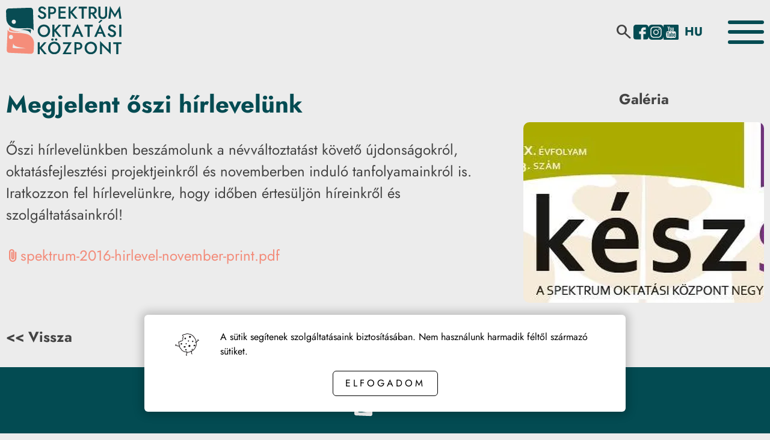

--- FILE ---
content_type: text/html; charset=UTF-8
request_url: https://www.sec.ro/hu/articles/17/megjelent-oszi-hirlevelunk
body_size: 9544
content:
<!DOCTYPE html><html lang="hu"><head><link rel="preconnect" href="https://www.sec.ro/"><link rel="preconnect" href="https://fonts.googleapis.com"><title>Megjelent őszi hírlevelünk  - Spektrum Oktatási Központ</title><meta name="keywords" content="www.sec.ro, "><meta name="description" content=""><meta property="og:title" content="Megjelent őszi hírlevelünk "><meta property="og:description" content=""><meta property="og:image" content="https://www.sec.ro/images/logo.png"><link rel="image_src" href="https://www.sec.ro/images/logo.png"><meta property="og:url" content="https://www.sec.ro/hu/articles/17/1/megjelent-oszi-hirlevelunk" /><meta property="og:type" content="article" /><meta property="article:author" content=""><meta property="article:published_time" content="2016-11-07T11:55:37+02:00"><meta property="article:modified_time" content="2026-01-16T10:50:30+02:00"><meta name="robots" content="max-image-preview:large"><meta http-equiv="Content-Type" content="text/html;charset=UTF-8"><meta name="viewport" content="width=device-width, initial-scale=1"><base href="https://www.sec.ro/"><link rel="dns-prefetch" href="//fonts.gstatic.com"><link rel="dns-prefetch" href="//fonts.googleapis.com"><link rel="stylesheet" href="https://fonts.googleapis.com/css2?family=Material+Symbols+Rounded:opsz,wght,FILL,GRAD@24,400,0,0"><link rel="stylesheet" href="gen.css?v=6"><script src="gen.js?set=1&v=2"></script><link rel="icon" type="image/svg+xml" href="images/favicon.svg?v=2"><link rel="alternate icon" href="images/favicon.ico?v=2"><link rel="mask-icon" href="images/favicon.svg?v=2" color="#034b52"><style>*, *:before, *:after { box-sizing: border-box; }body, h1, h2, h3, h4, h5, h6, p { font-family: 'Jost', system-ui, Arial, 'Helvetica Neue', Helvetica, sans-serif; }#dw-layout-content { display: grid; grid-template-rows: auto 1fr auto; grid-template-columns: 100%; min-height: 100vh; }#header .topmobil { display: grid; grid-template-columns: repeat(3, 1fr); height: 70px; align-items: center; position: fixed; top: 0; left: 0; width: 100%; z-index: 4; padding: 0 1.25rem; }#header .mobile_spacer { height: 70px; }.h100p { height: 100%; }.middle_aligner { width: 100%; max-width: 1220px; margin: 0 auto; padding: 0px 20px; }.middle_aligner_big { width: 100%; max-width: 1420px; margin: 0 auto; padding: 0px 10px; }.layout_with_column { display: grid; grid-template-columns: 1fr 400px; gap: 20px; padding-bottom: 2rem; }@media (max-width: 979px) {.layout_with_column { grid-template-columns: 1fr; }}</style>
    <!-- Google Tag Manager -->
    <script async src="https://www.googletagmanager.com/gtag/js?id=G-6SD67RE241">
    <script>(function(w,d,s,l,i){w[l]=w[l]||[];w[l].push({'gtm.start':
    new Date().getTime(),event:'gtm.js'});var f=d.getElementsByTagName(s)[0],
    j=d.createElement(s),dl=l!='dataLayer'?'&l='+l:'';j.async=true;j.src=
    'https://www.googletagmanager.com/gtm.js?id='+i+dl;f.parentNode.insertBefore(j,f);
    })(window,document,'script','dataLayer','GTM-WB4V2DTT');</script>
    <!-- End Google Tag Manager -->

    <script defer>
        function DWAnim(selector, settings) {
            document.querySelector('style[data-dw-anim]') && document.querySelector('style[data-dw-anim]').remove();

            const items = document.querySelectorAll(selector);

            items.forEach((item, i) => {
                const styles_from = Object.entries(settings.from)
                    .map((s) => s.join(':'))
                    .join(';');
                item.style.cssText = styles_from;
            });

            const style_tag = document.createElement('style');
            const styles_to = Object.entries(settings.to)
                .map((s) => s.join(':'))
                .join(';');
            style_tag.setAttribute('data-dw-anim', true);
            style_tag.innerText = `@keyframes dw_anim { to { ${styles_to} } }`;
            document.head.append(style_tag);

            const observer = new IntersectionObserver((entries) => {
                entries.forEach((entry, i) => {
                    if (entry.intersectionRatio > 0 || entry.isIntersecting) {
                        entry.target.style.animation = `dw_anim ${settings.anim.dur}ms ${
                            (settings.anim.incr && settings.anim.del)
                            ? settings.anim.del * i
                            : (settings.anim.del)
                                ? settings.anim.del
                                : 0
                        }ms linear forwards`;
                        observer.unobserve(entry.target);
                    }
                });
            });
            items.forEach((item) => observer.observe(item));
        }
    </script>
</head><body class="colored normal"><div id="dw-layout-content-wrap"><div id="dw-layout-content" ><script>
    /*dw-ajax-script*/
    $(function() {
        $('#ullimenudropdown .menu_li.haschild a').on('click', handleMobileMenuDropdown);

        function handleMobileMenuDropdown(e) {
            e.preventDefault();

            if (isTouchDevice()) {
                $(this).toggleClass('active').next('ul').stop().slideToggle(200);
                $(this).closest('li').toggleClass('active');
            }
        }

        function isTouchDevice() {
            return (
                ('ontouchstart' in window) ||
                ('ontouchstart' in document.documentElement)
            );
        }
    });
</script>
<header id="header"><a class="logo_link ajax" title="Spektrum Oktatási Központ" href="/"><img class="logo" src="images/logo_hu.svg?v=2" alt="Spektrum Oktatási Központ logo"></a><div class="group"><div class="search_wrap"><button class="search_btn" type="button" role="search"><span class="material-symbols-rounded">search</span></button></div><a class="social_link nomobil" title="Facebook link" target="_blank" href="https://www.facebook.com/SpektrumEC"><svg xmlns="http://www.w3.org/2000/svg" fill="none" viewBox="0 0.8 25 25.02"><g clip-path="url(#a)"><path fill="#034B52" d="M16.424 25.805v-9.423h4.132v-4.173h-4.098c0-.66-.034-1.32 0-1.947.035-.452.348-.869 1.007-.834.938.035 1.875 0 2.778 0h.313V5.29c-.035 0-.07-.035-.14-.035h-3.333c-1.354.035-2.43.661-3.298 1.704-.868 1.043-1.285 2.295-1.285 3.651v1.565H9.48v4.137h3.02v9.458h-.278c-2.604 0-5.243-.035-7.847 0-2.222.07-4.063-1.669-4.34-3.616C0 21.945 0 21.702 0 21.494V5.115C0 2.996 1.563 1.292 3.299.91c.347-.07.694-.104 1.007-.104H20.66c2.152 0 4.027 1.704 4.305 3.685.035.244.035.487.035.696 0 5.424-.035 10.848 0 16.307 0 2.26-1.77 4.068-3.611 4.312h-4.965Z"/></g><defs><clipPath id="a"><path fill="#fff" d="M0 .287h25v25H0z"/></clipPath></defs></svg></a><a class="social_link nomobil" title="Instagram link" target="_blank" href="https://www.instagram.com/spektrumec/?hl=en"><svg xmlns="http://www.w3.org/2000/svg" fill="#034b52" viewBox="0 0 80 80"><path d="M0 39.93V20.59c0-3.24.12-6.5 1.38-9.55A16.58 16.58 0 0 1 15.21.37 43.79 43.79 0 0 1 21.16 0h37.69c3.27 0 6.56 0 9.66 1.24C75 3.77 78.73 8.57 79.67 15.47a29.33 29.33 0 0 1 .23 4q.1 19.86.1 39.74a25.6 25.6 0 0 1-1.29 9.4 16.42 16.42 0 0 1-13.14 10.88 33.87 33.87 0 0 1-5.69.47Q39.92 80 20 80a22.38 22.38 0 0 1-9.8-1.78 16.33 16.33 0 0 1-9.6-12.5 39.45 39.45 0 0 1-.6-6.53V39.93Zm69.71.07V29a20.27 20.27 0 0 0-.39-4 18.3 18.3 0 0 0-18-14.68c-7.55-.05-15.11 0-22.66 0a18.48 18.48 0 0 0-3.71.4 18.29 18.29 0 0 0-14.63 17.94c-.06 7.58 0 15.17 0 22.75a17.59 17.59 0 0 0 .39 3.59 18.33 18.33 0 0 0 18 14.68c7.55.05 15.11 0 22.66 0A18.48 18.48 0 0 0 69.71 51.2c.02-3.73 0-7.47 0-11.2Z"/><path d="M64.57 40.07V51A13.24 13.24 0 0 1 51 64.57H29A13.24 13.24 0 0 1 15.45 51V29.05A13.25 13.25 0 0 1 29 15.46h21.92A13.25 13.25 0 0 1 64.57 29ZM40 54.79a14.78 14.78 0 1 0-14.76-14.74A14.86 14.86 0 0 0 40 54.79Zm12.57-31a3.65 3.65 0 1 0 3.8-3.54 3.63 3.63 0 0 0-3.8 3.52Z"/><path d="M49.63 40.1a9.62 9.62 0 1 1-9.52-9.7 9.62 9.62 0 0 1 9.52 9.7Z"/></svg></a><a class="social_link nomobil" title="YouTube link" target="_blank" href="https://www.youtube.com/@spektrumeducationalcenter937"><svg xmlns="http://www.w3.org/2000/svg" fill="none" viewBox="0 0.27 25 25.02"><g fill="#034B52" clip-path="url(#a)"><path d="M0 12.756V1.82C0 1.225.188.725.75.444c.219-.094.469-.157.719-.157H23.5c.938 0 1.469.532 1.469 1.47v22c0 .968-.532 1.5-1.5 1.5h-22c-.938.03-1.469-.5-1.469-1.47v-11.03Zm13 9.719c1.5-.063 3.469-.156 5.438-.25 1.03-.063 1.812-.781 1.968-1.781.063-.407.157-.813.157-1.22.125-2.062.187-4.124-.188-6.187-.156-.875-.813-1.562-1.719-1.687-.5-.063-1-.125-1.531-.156-3.531-.157-7.063-.188-10.594.093-1.062.094-1.812.782-1.968 1.844-.094.719-.22 1.438-.22 2.156-.062 1.72-.093 3.47.22 5.188.156.906.812 1.594 1.718 1.719.5.093 1.032.125 1.563.156 1.562.031 3.125.094 5.156.125ZM6.562 3.13c.032.125.063.219.094.313l.938 2.812c.218.688.375 1.375.343 2.094-.03.625 0 1.219 0 1.844v.28h1.094V7.882c0-.25.031-.5.094-.75.25-.875.531-1.781.813-2.656.124-.438.28-.906.406-1.375H9.219c-.25.937-.5 1.875-.719 2.781h-.031c-.25-.937-.5-1.875-.75-2.781-.407.031-.75.031-1.157.031ZM16 5.006v3.906c0 .22-.063.407-.25.532-.125.093-.313.187-.469.156-.062 0-.156-.25-.156-.406 0-1.313 0-2.594-.031-3.907v-.312h-.969V9.256c0 .219.031.438.063.688.062.468.312.656.78.562.188-.031.376-.125.532-.219.156-.093.313-.25.5-.406v.563h.969v-5.47c-.344.032-.657.032-.969.032Zm-2.656 2.75c-.031-.562-.031-1.125-.125-1.656-.094-.719-.688-1.156-1.406-1.156-.72 0-1.344.468-1.376 1.187a27.651 27.651 0 0 0 0 3.219c.032.719.657 1.187 1.376 1.187.718 0 1.28-.437 1.406-1.156.094-.5.094-1.062.125-1.625Z"/><path d="M13.813 19.694v.406h-.97v-7.25h.97v2.344c.156-.125.28-.25.406-.344.625-.469 1.281-.188 1.437.562a.687.687 0 0 1 .031.25c0 1.22 0 2.407-.03 3.625-.032.563-.345.875-.782.907-.344 0-.594-.157-.844-.375-.062-.063-.094-.157-.125-.22-.031.063-.062.063-.094.095Zm0-2.313v1.5c0 .281.218.344.406.406a.338.338 0 0 0 .437-.218 1.46 1.46 0 0 0 .094-.532V16.32a1.46 1.46 0 0 0-.094-.532c-.062-.218-.25-.312-.437-.25-.188.063-.406.125-.375.407-.031.5-.031.968-.031 1.437ZM19.469 17.6h-2c.031.469 0 .906.062 1.344.032.28.25.406.469.375.25-.032.406-.188.406-.47v-.562h.969c.156.875-.125 1.657-.969 1.875-.875.25-1.781-.25-1.843-1.125-.094-1-.063-2.03-.032-3.062 0-.281.157-.594.313-.813.375-.5.937-.593 1.5-.468.593.125.937.53 1 1.125.093.562.093 1.156.125 1.78Zm-.969-.844a9.078 9.078 0 0 0-.125-.969c-.031-.187-.188-.28-.406-.28-.188 0-.375.062-.407.25a9.692 9.692 0 0 0-.125 1H18.5ZM11 20.1v-.531c-.188.156-.313.28-.469.375-.187.093-.375.187-.594.25-.374.062-.656-.125-.718-.5-.063-.25-.063-.5-.063-.75V14.725h.969v4.094c0 .156.063.375.156.437.188.125.375-.062.5-.187.156-.125.188-.282.188-.47v-3.874h.969v5.406c-.282-.031-.594-.031-.938-.031ZM7.813 20.1H6.718v-6.25H5.562v-1.031H8.97v1H7.813v6.28ZM12.281 7.787V9.07c0 .125 0 .25-.094.343-.093.125-.25.25-.374.25-.126 0-.313-.125-.376-.25-.093-.156-.093-.375-.093-.562V6.662c0-.187.031-.406.094-.562.062-.125.25-.25.374-.25.126 0 .313.125.376.25.093.156.093.375.093.562.031.375.031.75 0 1.125.031 0 .031 0 0 0Z"/></g><defs><clipPath id="a"><path fill="#fff" d="M0 .287h25v25H0z"/></clipPath></defs></svg></a><div class="language_select_wrap"><label class="sr-only" for="desktop_lang_select">Select your language</label><select id="desktop_lang_select" class="language_select" name="language_select" data-default-lang="hu"  autocomplete="off"><option selected="selected" lang="hu" value="/">HU</option><option  lang="ro" value="ro">RO</option><option  lang="en" value="en">EN</option></select></div><button class="hamburger_menu" data-status="scroll" aria-label="Toggle the menu"><span class="line"></span><span class="line"></span><span class="line"></span></button></div><section class="mobile_menu"><div class="mobile_menu_inner"><a class="menu_logo_link ajax" title="Spektrum Oktatási Központ" href="/"><img class="logo" src="images/logo-white.svg" alt="logo"></a><div class="menu_wrap"><nav id="ullimenudropdown" aria-label="Main navigation" itemscope itemtype="http://schema.org/SiteNavigationElement"><ul class="menu_ul submenu_level_0"><li class="menu_li" tabindex="0"><a href="hu/page/5/rolunk"  class="menu_link ajax" title="Rólunk" tabindex="-1">Rólunk</a></li><li class="menu_li" tabindex="0"><a href="hu/articles/list/0/1/hirek"  class="menu_link ajax" title="Hírek" tabindex="-1">Hírek</a></li><li class="menu_li haschild" tabindex="0"><a href="#" role="button"  class="menu_link" title="Nyelvtanulás" tabindex="-1">Nyelvtanulás</a><ul class="drop_ul submenu_level_1"><li class="menu_li haschild" tabindex="0"><a href="#" role="button"  class="menu_link" title="Gyerekeknek (7-14 év)" tabindex="-1">Gyerekeknek (7-14 év)</a><ul class="drop_ul submenu_level_2"><li class="menu_li" tabindex="0"><a href="hu/language-learning/14/1/angol"  class="menu_link ajax" title="Angol" tabindex="-1">Angol</a></li><li class="menu_li" tabindex="0"><a href="hu/language-learning/42/3/nemet"  class="menu_link ajax" title="Német" tabindex="-1">Német</a></li><li class="menu_li" tabindex="0"><a href="hu/language-learning/15/2/roman"  class="menu_link ajax" title="Román" tabindex="-1">Román</a></li><li class="menu_li" tabindex="0"><a href="hu/language-learning/17/maganora"  class="menu_link ajax" title="Magánóra" tabindex="-1">Magánóra</a></li></ul></li><li class="menu_li haschild" tabindex="0"><a href="#" role="button"  class="menu_link" title="15 év felettieknek és felnőtteknek" tabindex="-1">15 év felettieknek és felnőtteknek</a><ul class="drop_ul submenu_level_1"><li class="menu_li" tabindex="0"><a href="hu/language-learning/18/1/angol"  class="menu_link ajax" title="Angol" tabindex="-1">Angol</a></li><li class="menu_li" tabindex="0"><a href="hu/language-learning/19/2/roman"  class="menu_link ajax" title="Román" tabindex="-1">Román</a></li><li class="menu_li" tabindex="0"><a href="hu/language-learning/20/3/nemet"  class="menu_link ajax" title="Német" tabindex="-1">Német</a></li><li class="menu_li" tabindex="0"><a href="hu/language-learning/21/4/spanyol"  class="menu_link ajax" title="Spanyol" tabindex="-1">Spanyol</a></li><li class="menu_li" tabindex="0"><a href="hu/language-learning/22/5/olasz"  class="menu_link ajax" title="Olasz " tabindex="-1">Olasz </a></li><li class="menu_li" tabindex="0"><a href="hu/language-learning/23/6/magyar"  class="menu_link ajax" title="Magyar" tabindex="-1">Magyar</a></li><li class="menu_li" tabindex="0"><a href="hu/language-learning/36/7/francia"  class="menu_link ajax" title="Francia" tabindex="-1">Francia</a></li><li class="menu_li" tabindex="0"><a href="hu/language-learning/24/maganorak"  class="menu_link ajax" title="Magánórák" tabindex="-1">Magánórák</a></li></ul></li><li class="menu_li haschild" tabindex="0"><a href="#" role="button"  class="menu_link" title="Céges tanfolyamok" tabindex="-1">Céges tanfolyamok</a><ul class="drop_ul submenu_level_1"><li class="menu_li" tabindex="0"><a href="hu/page/46/roman-uzleti-kommunikacio"  class="menu_link ajax" title="Román üzleti kommunikáció" tabindex="-1">Román üzleti kommunikáció</a></li><li class="menu_li" tabindex="0"><a href="hu/page/48/angol-uzleti-kommunikacio"  class="menu_link ajax" title="Angol üzleti kommunikáció" tabindex="-1">Angol üzleti kommunikáció</a></li></ul></li></ul></li><li class="menu_li haschild" tabindex="0"><a href="#" role="button"  class="menu_link" title="Vizsgafelkészítők" tabindex="-1">Vizsgafelkészítők</a><ul class="drop_ul submenu_level_1"><li class="menu_li" tabindex="0"><a href="hu/page/25/cambridge-angol-b2-first--c1-advanced"  class="menu_link ajax" title="Cambridge Angol (B2 First + C1 Advanced)" tabindex="-1">Cambridge Angol (B2 First + C1 Advanced)</a></li><li class="menu_li" tabindex="0"><a href="hu/page/26/ecl-vizsgaelokeszito"  class="menu_link ajax" title="ECL vizsgaelőkészítő" tabindex="-1">ECL vizsgaelőkészítő</a></li><li class="menu_li" tabindex="0"><a href="hu/page/27/erettsegi-felkeszito-roman-nyelvbol"  class="menu_link ajax" title="Érettségi felkészítő román nyelvből" tabindex="-1">Érettségi felkészítő román nyelvből</a></li><li class="menu_li" tabindex="0"><a href="hu/page/37/erettsegi-felkeszito-matematikabol"  class="menu_link ajax" title="Érettségi felkészítő matematikából" tabindex="-1">Érettségi felkészítő matematikából</a></li><li class="menu_li" tabindex="0"><a href="hu/page/28/nyolcadik-osztalyos-vizsgafelkeszito-romanbol"  class="menu_link ajax" title="Nyolcadik osztályos vizsgafelkészítő románból" tabindex="-1">Nyolcadik osztályos vizsgafelkészítő románból</a></li><li class="menu_li" tabindex="0"><a href="hu/page/38/nyolcadik-osztalyos-vizsgafelkeszito-matematikabol"  class="menu_link ajax" title="Nyolcadik osztályos vizsgafelkészítő matematikából" tabindex="-1">Nyolcadik osztályos vizsgafelkészítő matematikából</a></li><li class="menu_li" tabindex="0"><a href="hu/page/29/formator-kepzes-tot"  class="menu_link ajax" title="Formator képzés (TOT)" tabindex="-1">Formator képzés (TOT)</a></li></ul></li><li class="menu_li haschild" tabindex="0"><a href="#" role="button"  class="menu_link" title="Vizsgák" tabindex="-1">Vizsgák</a><ul class="drop_ul submenu_level_1"><li class="menu_li" tabindex="0"><a href="hu/page/30/cambridge-angol-nyelvvizsga"  class="menu_link ajax" title="Cambridge angol nyelvvizsga" tabindex="-1">Cambridge angol nyelvvizsga</a></li><li class="menu_li" tabindex="0"><a href="hu/page/31/ecl-nyelvvizsga"  class="menu_link ajax" title="ECL nyelvvizsga" tabindex="-1">ECL nyelvvizsga</a></li></ul></li><li class="menu_li" tabindex="0"><a href="hu/projects/list/oktatasi-innovacio"  class="menu_link ajax" title="Oktatási innováció" tabindex="-1">Oktatási innováció</a></li><li class="menu_li" tabindex="0"><a href="hu/contact/kapcsolat"  class="menu_link ajax" title="Kapcsolat" tabindex="-1">Kapcsolat</a></li></ul></nav></div><div class="footer"><div><strong>SPEKTRUM OKTATÁSI KÖZPONT</strong><br />Kossuth Lajos u. 9, 3. emelet, 5-ös kapucsengő<br />Csíkszereda, 530220, Hargita megye<br /><a href="tel:+40748759764">+40 748 759 764</a><br /><a href="tel:+40745454548">+40 745 454 548</a></div><div class="newsletter_wrap"><h2>Hírlevél</h2><form id="newsletter-1768785400" class="iframeForm" action="hu/forms/newsletter.php" method="post"><div><input type="email" name="email" placeholder="E-mail" oninvalid="this.setCustomValidity('Kötelező kitölteni, helyes e-mail címet kell megadni'); $(this).addClass('rossz');" oninput="setCustomValidity('')" required><button>Feliratkozom</button></div></form></div></div></div></section><script>/*dw-ajax-script*/$('html').css({ 'overflow-y': 'scroll', 'scrollbar-gutter': 'auto' });$('#overlay').remove();$('.full_page_menu').remove();$('.hamburger_menu').on('click', function () {const status = $(this).attr('data-status') == 'scroll' ? 'hidden' : 'scroll';const gutter = $(this).attr('data-status') == 'scroll' ? 'stable' : 'auto';$(document).scrollTop(0);$(this).attr('data-status', status);$('.mobile_menu').stop().slideToggle();$('html').css('overflow-y', status);$('html').css('scrollbar-gutter', gutter);});$('#desktop_lang_select').on('change', function() {const default_lang = $(this).attr('data-default-lang');const lang = $(this).val();const url = ((DW_PAGE_DATA.pageUrl === default_lang) ? lang : (DW_PAGE_DATA.pageUrl.length > 2 && lang === '/') ? (default_lang + DW_PAGE_DATA.pageUrl.substr(2, 500)) : lang + DW_PAGE_DATA.pageUrl.substr(2, 500));History.pushState({ state: url, rand: Math.random() }, '', url);});$('#ullimenudropdown .menu_li.haschild').on('mouseover', function() {$('.mobile_menu .footer').addClass('hidden');});$('#ullimenudropdown .menu_li.haschild').on('mouseleave', function() {$('.mobile_menu .footer').removeClass('hidden');});document.querySelector('.search_btn').addEventListener('click', function() {const div = document.createElement('div');div.className = 'full_page_menu';div.addEventListener('click', function(e) {if (e.target.className == 'full_page_menu') {this.remove();document.documentElement.style.overflowY = 'scroll';document.documentElement.style.scrollbarGutter = 'auto';}});const search_wrap = document.createElement('div');search_wrap.className = 'full_page_search';const input = document.createElement('input');const button = document.createElement('button');button.innerHTML = '<span class="material-symbols-rounded vam">search</span>';button.addEventListener('click', function() {if (input.value.trim() === '' || input.value.trim().length < 3) return;const encoded_str = btoa(unescape(encodeURIComponent(input.value.trim())));const link = 'hu/search?src=' + encoded_str;History.pushState({ state: link, rand: Math.random() }, '', link);});input.addEventListener('keypress', function(event) {const c = (event.keyCode) ? event.keyCode : event.which;if (c == '13') button.click();});search_wrap.append(input);search_wrap.append(button);div.append(search_wrap);document.body.append(div);input.focus();document.documentElement.style.overflowY = 'hidden';document.documentElement.style.scrollbarGutter = 'stable';});</script></header>
<div id="center-container"><main id="main-content"><h1 class="page_title middle_aligner_big"><span></span></h1>
<div id="content_wrap" class="layout_with_column middle_aligner_big"><div class="layout_content">
            <div class="mod_articles"><article class="article_full mod_page"><h2>Megjelent őszi hírlevelünk </h2><div class="description">Őszi hírlevelünkben beszámolunk a névváltoztatást követő újdonságokról, oktatásfejlesztési projektjeinkről és novemberben induló tanfolyamainkról is.  Iratkozzon fel hírlevelünkre, hogy időben értesüljön híreinkről és szolgáltatásainkról!</div><div class="page_files_wrap"><a class="file_link" title="spektrum-2016-hirlevel-november-print.pdf" download href="uploaded/tiny/files/auto/articles/17/spektrum-2016-hirlevel-november-print.pdf"><i class="material-symbols-rounded vam">attach_file</i><span class="file_title">spektrum-2016-hirlevel-november-print.pdf</span></a><br></div></article></div><script type="application/ld+json">{"@context": "https://schema.org","@type": "BlogPosting","headline": "Megjelent őszi hírlevelünk","datePublished": "2016-11-07 11:55:37","dateModified": "2026-01-16 10:50:30"}</script><script>
    /*dw-ajax-script*/
    $('.description table').wrap('<div class="table_wrap"></div>');
</script>
    </div><div class="layout_column">
    
    <section class="gallery">
        <h3>Galéria</h3>

        <div class="images_wrap">
                            <a class="nodec" rel="sh[gal-1768785400-]" title="hirlevel-cover-photo.jpg" href="resized/uploaded---tiny---images---auto---articles---17---/1000/1000/hirlevel-cover-photo.jpg">
                                            <img class="image" src="resized/uploaded---tiny---images---auto---articles---17---/400/300/c/hirlevel-cover-photo.jpg" alt="hirlevel-cover-photo.jpg" />
                                    </a>
                    </div>
    </section>
    </div></div>
</main></div>
<footer class="footer_wrap"><div class="middle_aligner_big"><button class="page_back_link" type="button" aria-label="Back button" onclick="history.back();">&lt;&lt; Vissza</button></div><div class="social_links_footer nodesktop notabletmax notablet nomobilmax"><a class="social_link" title="Facebook link" target="_blank" href="https://www.facebook.com/SpektrumEC"><svg xmlns="http://www.w3.org/2000/svg" fill="none" viewBox="0 0.8 25 25.02"><g clip-path="url(#a)"><path fill="#034B52" d="M16.424 25.805v-9.423h4.132v-4.173h-4.098c0-.66-.034-1.32 0-1.947.035-.452.348-.869 1.007-.834.938.035 1.875 0 2.778 0h.313V5.29c-.035 0-.07-.035-.14-.035h-3.333c-1.354.035-2.43.661-3.298 1.704-.868 1.043-1.285 2.295-1.285 3.651v1.565H9.48v4.137h3.02v9.458h-.278c-2.604 0-5.243-.035-7.847 0-2.222.07-4.063-1.669-4.34-3.616C0 21.945 0 21.702 0 21.494V5.115C0 2.996 1.563 1.292 3.299.91c.347-.07.694-.104 1.007-.104H20.66c2.152 0 4.027 1.704 4.305 3.685.035.244.035.487.035.696 0 5.424-.035 10.848 0 16.307 0 2.26-1.77 4.068-3.611 4.312h-4.965Z"/></g><defs><clipPath id="a"><path fill="#fff" d="M0 .287h25v25H0z"/></clipPath></defs></svg></a><a class="social_link" title="Instagram link" target="_blank" href="https://www.instagram.com/spektrumec/?hl=en"><svg xmlns="http://www.w3.org/2000/svg" fill="#034b52" viewBox="0 0 80 80"><path d="M0 39.93V20.59c0-3.24.12-6.5 1.38-9.55A16.58 16.58 0 0 1 15.21.37 43.79 43.79 0 0 1 21.16 0h37.69c3.27 0 6.56 0 9.66 1.24C75 3.77 78.73 8.57 79.67 15.47a29.33 29.33 0 0 1 .23 4q.1 19.86.1 39.74a25.6 25.6 0 0 1-1.29 9.4 16.42 16.42 0 0 1-13.14 10.88 33.87 33.87 0 0 1-5.69.47Q39.92 80 20 80a22.38 22.38 0 0 1-9.8-1.78 16.33 16.33 0 0 1-9.6-12.5 39.45 39.45 0 0 1-.6-6.53V39.93Zm69.71.07V29a20.27 20.27 0 0 0-.39-4 18.3 18.3 0 0 0-18-14.68c-7.55-.05-15.11 0-22.66 0a18.48 18.48 0 0 0-3.71.4 18.29 18.29 0 0 0-14.63 17.94c-.06 7.58 0 15.17 0 22.75a17.59 17.59 0 0 0 .39 3.59 18.33 18.33 0 0 0 18 14.68c7.55.05 15.11 0 22.66 0A18.48 18.48 0 0 0 69.71 51.2c.02-3.73 0-7.47 0-11.2Z"/><path d="M64.57 40.07V51A13.24 13.24 0 0 1 51 64.57H29A13.24 13.24 0 0 1 15.45 51V29.05A13.25 13.25 0 0 1 29 15.46h21.92A13.25 13.25 0 0 1 64.57 29ZM40 54.79a14.78 14.78 0 1 0-14.76-14.74A14.86 14.86 0 0 0 40 54.79Zm12.57-31a3.65 3.65 0 1 0 3.8-3.54 3.63 3.63 0 0 0-3.8 3.52Z"/><path d="M49.63 40.1a9.62 9.62 0 1 1-9.52-9.7 9.62 9.62 0 0 1 9.52 9.7Z"/></svg></a><a class="social_link" title="YouTube link" target="_blank" href="https://www.youtube.com/@spektrumeducationalcenter937"><svg xmlns="http://www.w3.org/2000/svg" fill="none" viewBox="0 0.27 25 25.02"><g fill="#034B52" clip-path="url(#a)"><path d="M0 12.756V1.82C0 1.225.188.725.75.444c.219-.094.469-.157.719-.157H23.5c.938 0 1.469.532 1.469 1.47v22c0 .968-.532 1.5-1.5 1.5h-22c-.938.03-1.469-.5-1.469-1.47v-11.03Zm13 9.719c1.5-.063 3.469-.156 5.438-.25 1.03-.063 1.812-.781 1.968-1.781.063-.407.157-.813.157-1.22.125-2.062.187-4.124-.188-6.187-.156-.875-.813-1.562-1.719-1.687-.5-.063-1-.125-1.531-.156-3.531-.157-7.063-.188-10.594.093-1.062.094-1.812.782-1.968 1.844-.094.719-.22 1.438-.22 2.156-.062 1.72-.093 3.47.22 5.188.156.906.812 1.594 1.718 1.719.5.093 1.032.125 1.563.156 1.562.031 3.125.094 5.156.125ZM6.562 3.13c.032.125.063.219.094.313l.938 2.812c.218.688.375 1.375.343 2.094-.03.625 0 1.219 0 1.844v.28h1.094V7.882c0-.25.031-.5.094-.75.25-.875.531-1.781.813-2.656.124-.438.28-.906.406-1.375H9.219c-.25.937-.5 1.875-.719 2.781h-.031c-.25-.937-.5-1.875-.75-2.781-.407.031-.75.031-1.157.031ZM16 5.006v3.906c0 .22-.063.407-.25.532-.125.093-.313.187-.469.156-.062 0-.156-.25-.156-.406 0-1.313 0-2.594-.031-3.907v-.312h-.969V9.256c0 .219.031.438.063.688.062.468.312.656.78.562.188-.031.376-.125.532-.219.156-.093.313-.25.5-.406v.563h.969v-5.47c-.344.032-.657.032-.969.032Zm-2.656 2.75c-.031-.562-.031-1.125-.125-1.656-.094-.719-.688-1.156-1.406-1.156-.72 0-1.344.468-1.376 1.187a27.651 27.651 0 0 0 0 3.219c.032.719.657 1.187 1.376 1.187.718 0 1.28-.437 1.406-1.156.094-.5.094-1.062.125-1.625Z"/><path d="M13.813 19.694v.406h-.97v-7.25h.97v2.344c.156-.125.28-.25.406-.344.625-.469 1.281-.188 1.437.562a.687.687 0 0 1 .031.25c0 1.22 0 2.407-.03 3.625-.032.563-.345.875-.782.907-.344 0-.594-.157-.844-.375-.062-.063-.094-.157-.125-.22-.031.063-.062.063-.094.095Zm0-2.313v1.5c0 .281.218.344.406.406a.338.338 0 0 0 .437-.218 1.46 1.46 0 0 0 .094-.532V16.32a1.46 1.46 0 0 0-.094-.532c-.062-.218-.25-.312-.437-.25-.188.063-.406.125-.375.407-.031.5-.031.968-.031 1.437ZM19.469 17.6h-2c.031.469 0 .906.062 1.344.032.28.25.406.469.375.25-.032.406-.188.406-.47v-.562h.969c.156.875-.125 1.657-.969 1.875-.875.25-1.781-.25-1.843-1.125-.094-1-.063-2.03-.032-3.062 0-.281.157-.594.313-.813.375-.5.937-.593 1.5-.468.593.125.937.53 1 1.125.093.562.093 1.156.125 1.78Zm-.969-.844a9.078 9.078 0 0 0-.125-.969c-.031-.187-.188-.28-.406-.28-.188 0-.375.062-.407.25a9.692 9.692 0 0 0-.125 1H18.5ZM11 20.1v-.531c-.188.156-.313.28-.469.375-.187.093-.375.187-.594.25-.374.062-.656-.125-.718-.5-.063-.25-.063-.5-.063-.75V14.725h.969v4.094c0 .156.063.375.156.437.188.125.375-.062.5-.187.156-.125.188-.282.188-.47v-3.874h.969v5.406c-.282-.031-.594-.031-.938-.031ZM7.813 20.1H6.718v-6.25H5.562v-1.031H8.97v1H7.813v6.28ZM12.281 7.787V9.07c0 .125 0 .25-.094.343-.093.125-.25.25-.374.25-.126 0-.313-.125-.376-.25-.093-.156-.093-.375-.093-.562V6.662c0-.187.031-.406.094-.562.062-.125.25-.25.374-.25.126 0 .313.125.376.25.093.156.093.375.093.562.031.375.031.75 0 1.125.031 0 .031 0 0 0Z"/></g><defs><clipPath id="a"><path fill="#fff" d="M0 .287h25v25H0z"/></clipPath></defs></svg></a></div><div class="inner_wrap"><a class="logo_link ajax nodec" title="Spektrum Oktatási Központ" href="/"><img class="logo" src="images/logo-white.svg" alt="logo"></a></div></footer>
<div class="cook_wrapper"><div class="cook_txt_wrap"><img class="kukimg" src="images/kuki.svg" alt="cookie"><span class="cook_txt">A sütik segítenek szolgáltatásaink biztosításában. Nem használunk harmadik féltől származó sütiket.</span></div><button class="cook_butt" onclick="acceptCookies()">Elfogadom</button><script defer>
                        /*dw-ajax-script*/
                        function acceptCookies() {
                            var form_data = new FormData();
                            form_data.append('name', 'cookieOK');
                            form_data.append('value', true);
                            form_data.append('type', 'forever');
                            form_data.append('samesite', 'Lax');
                            var settings = {
                                method: 'POST',
                                body: form_data
                            };
                            fetch('forms/dw_setcookie.php', settings);
                            document.querySelector('.cook_wrapper').classList.add("hide");
                        }
                    </script></div><!-- Google Tag Manager (noscript) --><noscript><iframe src="https://www.googletagmanager.com/ns.html?id=GTM-WB4V2DTT" height="0" width="0" style="display:none;visibility:hidden"></iframe></noscript><script>
                /*dw-ajax-script*/
                window.dataLayer = window.dataLayer || [];
                function gtag(){ dataLayer.push(arguments); }
                gtag('js', new Date());

                gtag('config', 'G-6SD67RE241');
            </script><!-- End Google Tag Manager (noscript) --><script defer src="gen.js?set=2&v=2"></script><script defer>/*dw-ajax-script*/if (typeof(DW_PAGE_DATA)=="undefined") var DW_PAGE_DATA = [];if (typeof(DW_PAGE_DATA_R)=="undefined") var DW_PAGE_DATA_R = [];DW_PAGE_DATA_R = DW_PAGE_DATA;DW_PAGE_DATA = {pageUrl: "hu/articles/17/megjelent-oszi-hirlevelunk",itemPerPage: "8",itemFrom: "0",iframeid: new Array(),syncTextarea: new Array(),scrollID: false};DW_PAGE_DATA.scrollID = DW_PAGE_DATA_R.scrollID;var DW = {callback_functions: new Array(),openedDialogCount: 0,dw_dialog: function ({ content = "", link = "", button = { }, variables = { }, callback = null} = params) {var button_html = '';if(Object.keys(button).length > 0) {Object.keys(button).map(btn => { button_html += `<button class="dw_dialog_button">${ btn }</button>`; });}if(callback) callback();var dialog_content = `<div id="overlay"><div class="dw_dialog_wrap"><div class="dw_dialog"><button class="dw_dialog_close">&times;</button><article class="dw_dialog_text">${ (!link) ? content : '' }</article>${ (button_html) ? `<div class="df jcfe dw_dialog_buttons_wrap">${ button_html }</div>` : `` }</div></div></div>`;var body = document.querySelector('body');var overlay = body.querySelector('#overlay') ?? 0;if(overlay.length) overlay.remove();body.insertAdjacentHTML('afterbegin', dialog_content);document.querySelectorAll('.dw_dialog_close, .dw_dialog_button').forEach(elem =>elem.addEventListener("click", function() {document.querySelector('#overlay').remove();document.documentElement.style.cssText = 'overflow-y: scroll; scrollbar-gutter: auto;';}, false));if(link) {$('.dw_dialog_text').load(link, { content, ...variables }, function() { initAfterNewContent(); });}if(Object.entries(button).length > 0) {var existing_buttons = [...document.querySelectorAll('.dw_dialog_buttons_wrap .dw_dialog_button') ];existing_buttons.forEach((btn, index) => { (Object.entries(button)[index][1]) ? btn.addEventListener('click', Object.entries(button)[index][1], false) : '' });}return false;},encode64: function(val){return base64_encode(val);},decode64: function(val){return base64_decode(val);},urlParamEscape: function(val) {return base64_encode(val);},link: function (link) {History.pushState({ state: link, rand: Math.random() }, '', link);}};</script>
</div></div><div id="dw-layout-static"><div class="dw-layout-innerWrapper por"><div class="upparrow_wrap topScroll por"><button class="upparrow jcc aic df" aria-label="To top"><svg xmlns="http://www.w3.org/2000/svg" width="22" height="22" viewBox="0 0 24 26"><path fill="white" d="M0 16.67l2.829 2.83 9.175-9.339 9.167 9.339 2.829-2.83-11.996-12.17z"></path></svg></button></div><a id="dw-ajax" class="ajax dn" href="/" aria-hidden="true">.</a><div id="dw_target"></div><a id="dw-javascript-pretty" class="inlinepretty nodec dn" href="/" aria-hidden=true>.</a></div></div><div id="dw-layout-fader"></div><div id="dw-layout-fader-2"><div class="preloaderimgtop c por" style="width:100%;height:100%;"><svg version="1.1" id="L9" xmlns="http://www.w3.org/2000/svg" xmlns:xlink="http://www.w3.org/1999/xlink" x="0px" y="0px" viewBox="0 0 100 100" xml:space="preserve" style="width: 180px; height: 180px; position:absolute;left:50%;top:50%; transform:translate(-50%, -50%);"><path fill="#f38b79" d="M73,50c0-12.7-10.3-23-23-23S27,37.3,27,50 M30.9,50c0-10.5,8.5-19.1,19.1-19.1S69.1,39.5,69.1,50"><animateTransform attributeName="transform" attributeType="XML" type="rotate" dur="2.1s" from="0 50 50" to="360 50 50" repeatCount="indefinite"/></path></svg></div></div></body></html>


--- FILE ---
content_type: text/css; charset: UTF-8;charset=UTF-8
request_url: https://www.sec.ro/gen.css?v=6
body_size: 18893
content:
/* FROM GENERATED NEW */
@font-face{font-family: 'Jost';src: url('fonts/Jost/Jost-Italic.woff2') format('woff2'), url('fonts/Jost/Jost-Italic.woff') format('woff');font-weight: normal;font-style: italic;font-display: swap}@font-face{font-family: 'Jost';src: url('fonts/Jost/Jost-Regular.woff2') format('woff2'), url('fonts/Jost/Jost-Regular.woff') format('woff');font-weight: normal;font-style: normal;font-display: swap}@font-face{font-family: 'Jost';src: url('fonts/Jost/Jost-Bold.woff2') format('woff2'), url('fonts/Jost/Jost-Bold.woff') format('woff');font-weight: bold;font-style: normal;font-display: swap}@font-face{font-family: 'Jost';src: url('fonts/Jost/Jost-BoldItalic.woff2') format('woff2'), url('fonts/Jost/Jost-BoldItalic.woff') format('woff');font-weight: bold;font-style: italic;font-display: swap}@font-face{font-family: 'Jost';src: url('fonts/Jost/Jost-LightItalic.woff2') format('woff2'), url('fonts/Jost/Jost-LightItalic.woff') format('woff');font-weight: 300;font-style: italic;font-display: swap}@font-face{font-family: 'Jost';src: url('fonts/Jost/Jost-Medium.woff2') format('woff2'), url('fonts/Jost/Jost-Medium.woff') format('woff');font-weight: 500;font-style: normal;font-display: swap}@font-face{font-family: 'Jost';src: url('fonts/Jost/Jost-Light.woff2') format('woff2'), url('fonts/Jost/Jost-Light.woff') format('woff');font-weight: 300;font-style: normal;font-display: swap}@font-face{font-family: 'Jost';src: url('fonts/Jost/Jost-MediumItalic.woff2') format('woff2'), url('fonts/Jost/Jost-MediumItalic.woff') format('woff');font-weight: 500;font-style: italic;font-display: swap}.mod_contact .description{font-size: 1.5rem;text-align: center;margin-bottom: 2rem}.mod_contact .description a:hover{text-decoration: underline}.mod_contact iframe{width: 100%;margin-bottom: 2rem}@media (max-width: 789px){.mod_contact .description{font-size: 1.125rem}}@media (max-width: 480px){.mod_contact .description{font-size: 1.25rem}}.mod_home{height: 100%;padding: 0 .625rem .625rem}.mod_home .columns{display: grid;grid-template-columns: 1fr 2fr 2fr;gap: 0.625rem;height: 100%}.mod_home .columns > div{display: grid;grid-template-rows: repeat(3, 1fr);gap: 0.625rem}.mod_home .columns .logos_wrap{grid-row: -3;display: grid;justify-content: center;align-items: end}.mod_home .columns .logos_wrap .logos{width: 100%;max-width: 400px;filter: grayscale(1)}.mod_home .columns .form_links{grid-row: -2;display: grid;gap: 0.625rem}.mod_home .columns .form_link{position: relative;display: flex;align-items: center;background-color: #f38b79;border-radius: 0.625rem;padding: 1.25rem;font-size: clamp(1rem, 3vh, 1.875rem);font-weight: bold;color: #ffffff;transition: background-color 200ms linear;isolation: isolate}.mod_home .columns .form_link::before{content: '';position: absolute;background: url("images/home-menu-illustration.svg") no-repeat left center / cover;z-index: -1;pointer-events: none;top: 0;right: -2%;width: 32%;height: 100%}.mod_home .columns .form_link:hover{background-color: #034b52}.mod_home .columns .article_header{display: flex;margin-top: 0;width: 100%;height: 100%}.mod_home .columns .mod_articles_list_v2{display: grid;grid-template-columns: repeat(2, 1fr);gap: 0.625rem}.mod_home .columns .mod_articles_list_v2 .article_header_v2 .content::before{content: '';position: absolute;background: url("images/article-illustration.svg") no-repeat left center / cover;z-index: -1;pointer-events: none;top: 0;right: -2%;width: 38%;height: 100%}.mod_home .columns .mod_articles_list_v2 .article_header_v2 a{display: grid;grid-template-rows: auto 1fr;width: 100%;height: 100%;border-radius: 0.625rem;overflow: hidden;border: 1px solid transparent;transition: border-color 200ms linear}.mod_home .columns .mod_articles_list_v2 .article_header_v2 a:hover{border-color: #034b52}.mod_home .columns .mod_articles_list_v2 .article_header_v2 .content{position: relative;padding: 0.625rem;background-color: #ffffff;isolation: isolate}.mod_home .columns .mod_articles_list_v2 .article_header_v2 .row{display: flex;align-items: center;gap: 0.625rem}.mod_home .columns .mod_articles_list_v2 .article_header_v2 h2{display: block;width: 100%;font-size: 1.125rem;font-weight: 500;line-height: 1.3;color: #034b52}.mod_home .columns .mod_articles_list_v2 .article_header_v2 img{display: block;width: 100%;aspect-ratio: 16 / 8;object-fit: cover;object-position: var(--obj-pos, center)}.mod_home .columns .mod_articles_list_v2 .article_header_v2 .default{background-color: #ffffff;padding: 1.25rem}.mod_home .columns .mod_articles_list_v2 .article_header_v2 .default > img{object-fit: contain}@media (max-width: 789px){.mod_home .columns .mod_articles_list_v2{grid-template-columns: 1fr}}.mod_home .columns .custom_menu .menu_link{position: relative;display: grid;align-items: center;grid-template-columns: 2fr 1fr;color: #ffffff;background-color: #034b52;border-radius: 0.625rem;transition: background-color 200ms linear;overflow: hidden}.mod_home .columns .custom_menu .menu_link:hover{background-color: #f38b79}.mod_home .columns .custom_menu .menu_link .content{display: flex;flex-direction: column;height: 100%;padding: 1.25rem}.mod_home .columns .custom_menu .menu_link h2{font-size: clamp(1rem, 4vh, 2rem);;line-height: 1.2;color: #ffffff}.mod_home .columns .custom_menu .menu_link .description{font-size: 1.125rem;margin: 4% 0}.mod_home .columns .custom_menu .menu_link .more{font-size: 1.125rem;margin-top: auto}.mod_home .columns .custom_menu .menu_link img{position: absolute;grid-column: 2;width: 100%;height: 100%;object-fit: cover}@media (max-width: 1280px){.mod_home .columns{grid-template-columns: 1fr}.mod_home .columns > div{grid-template-rows: auto;grid-auto-rows: 1fr}.mod_home .columns .languages{grid-column: 1 / -1}.mod_home .columns .form_links{grid-template-columns: repeat(2, 1fr)}.mod_home .columns > div:nth-child(1){grid-row: 3}.mod_home .columns > div:nth-child(2){grid-row: 2}.mod_home .columns > div:nth-child(3){grid-row: 1}}@media (max-width: 789px){.mod_home .columns .languages{display: grid;grid-template-columns: repeat(4, 1fr);gap: 0.625rem}.mod_home .columns .form_links{grid-template-columns: 1fr}}@media (max-width: 480px){.mod_home .columns .languages{gap: 0}.mod_home .columns .custom_menu .menu_link{grid-template-columns: 1fr}.mod_home .columns .custom_menu .menu_link img{display: none}.mod_home .article_header a .default{display: none}}.mod_articles_list .article_header.highlighted .content::before{content: '';position: absolute;background: url("images/article-illustration.svg") no-repeat left center / cover;z-index: -1;pointer-events: none;top: 0;right: -2%;width: 38%;height: 100%}.mod_articles_list .article_header a{display: grid;grid-template-columns: 1fr 1fr;width: 100%;border-radius: 0.625rem;overflow: hidden;border: 1px solid transparent;transition: border-color 200ms linear}.mod_articles_list .article_header a:hover{border-color: #034b52}.mod_articles_list .article_header .content{position: relative;display: grid;grid-template-rows: auto 1fr auto;gap: 0.625rem;padding: 1.25rem;background-color: #ffffff;isolation: isolate}.mod_articles_list .article_header .row{display: flex;align-items: center;gap: 0.625rem}.mod_articles_list .article_header .group{font-size: clamp(1rem, 2vh, 1.25rem);;font-weight: 500;color: var(--color, #434343);text-transform: uppercase}.mod_articles_list .article_header .publish_date{font-size: 13px;color: #034b52;margin-left: auto}.mod_articles_list .article_header h2{font-size: clamp(1rem, 3vh, 1.5rem);;font-weight: 500;color: #034b52}.mod_articles_list .article_header .more{font-size: 1.125rem;font-weight: 500;color: #034b52}.mod_articles_list .article_header img{position: relative;height: 100%;object-fit: cover;object-position: var(--obj-pos, center)}.mod_articles_list .article_header .default{background-color: #ffffff;padding: 1.25rem}.mod_articles_list .article_header .default > img{object-fit: contain}@media (min-width: 1281px) and (max-width: 1600px){.mod_articles_list .article_header .row{flex-direction: column;align-items: flex-start}.mod_articles_list .article_header .publish_date{margin-left: 0}}@media (max-width: 1280px){.mod_articles_list .article_header h2{white-space: wrap}}@media (max-width: 789px){.mod_articles_list .article_header a{grid-template-columns: 1fr}.mod_articles_list .article_header img,.mod_articles_list .article_header .default{grid-row: 1}.mod_articles_list .article_header .publish_date{font-size: 0.875rem}}.mod_articles_list .article_header_slim.highlighted .content::before{content: '';position: absolute;background: url("images/article-illustration.svg") no-repeat left center / cover;z-index: -1;pointer-events: none;top: 0;right: -2%;width: 38%;height: 100%}.mod_articles_list .article_header_slim a{display: block;width: 100%;border-radius: 0.625rem;overflow: hidden;border: 1px solid transparent;transition: border-color 200ms linear}.mod_articles_list .article_header_slim a:hover{border-color: #034b52}.mod_articles_list .article_header_slim .content{position: relative;padding: 1.25rem;background-color: #ffffff;isolation: isolate}.mod_articles_list .article_header_slim .row{display: flex;align-items: center;justify-content: space-between;gap: 0.625rem}.mod_articles_list .article_header_slim .group{font-size: 1.125rem;font-weight: 500;color: var(--color, #434343);text-transform: uppercase}.mod_articles_list .article_header_slim .publish_date{font-size: 1.125rem;color: #034b52}.mod_articles_list .article_header_slim h2{font-size: 1.25rem;font-weight: 500;color: #034b52;margin: .625rem 0}.mod_articles_list .article_header_slim .more{font-size: 1.125rem;font-weight: 500;color: #034b52}@media (max-width: 480px){.mod_articles_list .article_header_slim .row{flex-direction: column;align-items: flex-start}}.mod_articles_list .article_header_slim + .article_header_slim{margin-top: 1.25rem}.mod_articles_list .article_header{margin-top: 1.25rem}.mod_articles_list .article_header:not(.highlighted){max-width: 660px;margin-left: auto;margin-right: auto}.mod_articles_list .groups{display: flex;flex-wrap: wrap;gap: 1.25rem}.mod_articles_list .groups a{font-size: 1.25rem;color: var(--color)}.mod_articles_list .groups a:hover,.mod_articles_list .groups .active{text-decoration: underline}.mod_articles .article_full h2{font-size: 2.5rem;line-height: 1.3;color: #034b52;margin-bottom: 2rem}.mod_articles .article_full .infos,.mod_articles .article_full .description{font-size: 1.5rem}.mod_articles .article_full .infos table img,.mod_articles .article_full .description table img{max-width: none}.mod_articles .article_full .infos address,.mod_articles .article_full .infos time{font-weight: bold;font-style: normal}@media (max-width: 789px){.mod_articles .article_full h2{font-size: 1.5rem}}@media (max-width: 480px){.mod_articles .article_full .infos,.mod_articles .article_full .description{font-size: 1.25rem}.mod_articles .article_full .description table img{max-width: 100px;aspect-ratio: 1;object-fit: cover}}.mod_placement-test_list .description{font-size: 1.5rem;text-align: left;margin-bottom: 2rem}.mod_placement-test_list .links_wrap > div + div{margin-top: 0.3125rem}.mod_placement-test_list .links_wrap a{font-size: 1.5rem}.mod_placement-test_list .links_wrap a > i{font-size: 2.5rem;user-select: none}.mod_placement-test_list .links_wrap a > i,.mod_placement-test_list .links_wrap a > span{vertical-align: middle}@media (max-width: 480px){.mod_placement-test_list .description,.mod_placement-test_list .links_wrap a{font-size: 1.25rem}}.mod_placement-test .description{font-size: 1.5rem}.mod_placement-test .test_question_outer_container{position: relative;border: 1px solid transparent;padding: 0.625rem;border-radius: 0.625rem;overflow: hidden;isolation: isolate}.mod_placement-test .test_question_outer_container:nth-child(odd){background-color: #f2f6f6}.mod_placement-test .test_question_outer_container:nth-child(even){background-color: #ffffff}.mod_placement-test .test_question_outer_container::before{content: '';position: absolute;background: url("images/article-illustration.svg") no-repeat left center / cover;z-index: -1;pointer-events: none;top: 0;right: -2%;width: 38%;height: 100%}.mod_placement-test .test_question_outer_container .test_question{font-size: 1.5rem;margin-bottom: 1.25rem}.mod_placement-test .test_question_outer_container .test_answers_container label{font-size: 1.5rem;margin-left: 0.625rem;user-select: none;transition: color 100ms linear}.mod_placement-test .test_question_outer_container .test_answers_container label:hover{color: #f38b79}.mod_placement-test .test_question_outer_container .test_answers_container input:checked + label{color: #f38b79}.mod_placement-test .test_question_outer_container .test_answers_container input{transform: scale(1.2)}.mod_placement-test .iframeForm label,.mod_placement-test .iframeForm .dw_label,.mod_placement-test .iframeForm .dw_input{font-size: 1.5rem}.mod_placement-test .test_sources_title{font-size: 2rem;margin-bottom: 0.625rem}.mod_placement-test .test_sources{font-size: 1.5rem}.mod_placement-test p.required{display: none}.mod_placement-test .submit_btn[disabled]{position: relative}.mod_placement-test .submit_btn[disabled]::after{content: url(images/spinner.svg);position: absolute;top: 50%;right: 0;transform: translate(110%, -50%)}@media (max-width: 480px){.mod_placement-test .description,.mod_placement-test .test_question_outer_container .test_question,.mod_placement-test .test_question_outer_container .test_answers_container label,.mod_placement-test .iframeForm .dw_input,.mod_placement-test .iframeForm .dw_label,.mod_placement-test .iframeForm label,.mod_placement-test .test_sources{font-size: 1.25rem}}.mod_language-learning > h2{font-size: 2rem;color: #034b52;margin-bottom: 1.25rem}.mod_language-learning > h3{font-size: 2rem;color: #034b52;margin-bottom: 1.25rem}.mod_language-learning .description{font-size: 1.5rem;text-align: left;margin-bottom: 1.25rem}.mod_language-learning .choose_language{font-size: 1.5rem;font-weight: bold;text-align: left;margin-bottom: 1.25rem}.mod_language-learning .languages{margin-bottom: 1.25rem}.mod_language-learning .languages .language{opacity: 0.2}.mod_language-learning .languages .language.active,.mod_language-learning .languages .language:hover{opacity: 1}.mod_language-learning .mod_page{padding-bottom: 0 !important}.mod_language-learning .page_files_wrap{margin: 0 0 1.25rem !important}.mod_language-learning .layouts{display: grid;grid-auto-rows: 1fr;gap: 1.25rem}.mod_language-learning .layouts .row{display: grid;grid-template-columns: repeat(3, 1fr);gap: 1.25rem}.mod_language-learning .layouts .primary{position: relative;background-color: #034b52;border-radius: .625rem .625rem 0 0;padding: 1.25rem .625rem 1.875rem;overflow: hidden;isolation: isolate;color: #ffffff;user-select: none;display: grid;grid-template-columns: repeat(2, 1fr);align-items: center;gap: 1.25rem;margin-bottom: -10px}.mod_language-learning .layouts .primary:hover{cursor: help}.mod_language-learning .layouts .primary::before{content: '';position: absolute;background: url("images/logo-illustration-colored.svg") no-repeat right center / cover;z-index: -1;pointer-events: none;top: 0;left: -8%;width: 32%;height: 100%}.mod_language-learning .layouts .primary::after{content: '';position: absolute;left: 0;bottom: 0;width: 100%;height: 10px;background-color: #ececec;border-radius: 0 10px 0 0}.mod_language-learning .layouts .primary .title{font-size: clamp(1.25rem, 3vw, 3.125rem);line-height: 1;font-weight: bold;text-align: center;text-transform: uppercase}.mod_language-learning .layouts .primary .subtitle{font-size: 1.5rem;font-weight: 300}.mod_language-learning .layouts .primary .hours{font-size: 1rem;font-weight: bold;text-transform: uppercase}.mod_language-learning .layouts .secondary{position: relative;border: 2px dashed #f38b79;border-radius: 1.25rem 0;padding: 1.25rem;user-select: none;display: grid;align-items: center}.mod_language-learning .layouts .secondary:hover{cursor: help}.mod_language-learning .layouts .secondary::before{content: '';position: absolute;top: 50%;left: 0;transform: translate(-50%, -50%) rotate(45deg);width: 10px;height: 10px;border-top: 2px dashed #f38b79;border-right: 2px dashed #f38b79;background-color: #ececec}.mod_language-learning .layouts .secondary::after{content: '';position: absolute;top: 50%;right: -1px;transform: translate(50%, -50%) rotate(45deg);width: 10px;height: 10px;border-top: 2px dashed #f38b79;border-right: 2px dashed #f38b79;background-color: #ececec}.mod_language-learning .layouts .secondary.with_img{display: grid;grid-template-columns: 1fr 3fr;align-items: center;gap: 1.25rem}.mod_language-learning .layouts .secondary.with_img::before{display: none}.mod_language-learning .layouts .secondary .title{font-size: clamp(1.25rem, 3vw, 1.875rem);line-height: 1;font-weight: bold;color: #f38b79;text-transform: uppercase}.mod_language-learning .layouts .secondary .subtitle{font-size: 1.25rem;line-height: 1.2;font-weight: 300;color: #034b52}.mod_language-learning .layouts .secondary .hours{font-size: 1rem;font-weight: bold;color: #034b52;text-transform: uppercase}.mod_language-learning .layouts .ternary{position: relative;background-color: #e6e6e6;border-radius: 1.25rem 0;padding: 1.25rem;user-select: none;display: grid;grid-template-columns: 1fr 2fr;align-items: center;gap: 1.25rem}.mod_language-learning .layouts .ternary:hover{cursor: help}.mod_language-learning .layouts .ternary::before{content: '';position: absolute;top: 50%;left: 0;transform: translate(-50%, -50%) rotate(45deg);width: 10px;height: 10px;background-color: #ececec}.mod_language-learning .layouts .ternary .title{font-size: 1.25rem;font-weight: bold;line-height: 1.2;text-transform: uppercase;color: #999}.mod_language-learning .layouts .columns_2 > .secondary{grid-column: span 2}@media (min-width: 1281px), (hover: hover){.mod_language-learning .layouts .primary .question_mark,.mod_language-learning .layouts .secondary .question_mark,.mod_language-learning .layouts .ternary .question_mark{display: none}}@media (max-width: 1280px){.mod_language-learning .layouts{grid-auto-rows: auto}.mod_language-learning .layouts .row{grid-template-columns: 1fr;background-color: #ffffff;padding: 0.625rem;border-radius: 0.625rem;border: 1px solid #f38b79}.mod_language-learning .layouts .primary{margin-bottom: 0;border-radius: 0.625rem}.mod_language-learning .layouts .primary::after{display: none}.mod_language-learning .layouts .secondary::before,.mod_language-learning .layouts .secondary::after{background-color: #ffffff}.mod_language-learning .layouts .secondary::before{top: 0;left: 50%;transform: translate(-50%, -50%) rotate(135deg)}.mod_language-learning .layouts .secondary::after{top: 102%;right: 50%;transform: translate(50%, -50%) rotate(135deg)}.mod_language-learning .layouts .ternary::before{background-color: #ffffff;top: 0;left: 50%;transform: translate(-50%, -50%) rotate(45deg)}.mod_language-learning .layouts .columns_2 > .secondary{grid-column: span 1}.mod_language-learning .layouts .primary .question_mark,.mod_language-learning .layouts .secondary .question_mark,.mod_language-learning .layouts .ternary .question_mark{position: absolute;top: 4px;right: 4px;font-size: 1.25rem;line-height: 1;font-weight: bold}}@media (max-width: 979px){.mod_language-learning .languages{display: grid;grid-template-columns: repeat(5, 1fr);gap: 0.625rem}}@media (max-width: 789px){.mod_language-learning .languages{display: grid;grid-template-columns: repeat(3, 1fr);gap: 0.625rem}}@media (max-width: 480px){.mod_language-learning .languages{display: grid;grid-template-columns: repeat(2, 1fr);gap: 0.625rem}.mod_language-learning > h2,.mod_language-learning > h3{font-size: 1.5rem}.mod_language-learning .choose_language,.mod_language-learning .description{font-size: 1.25rem}}.mod_courses{padding-bottom: 2rem !important;text-align: left}.mod_courses .red{color: red}.mod_courses .grid2{display: grid;grid-template-columns: repeat(2, 1fr);gap: 20px}.mod_courses .top_wrap{margin-bottom: 20px;margin-top: 1px}.mod_courses .top_wrap h1{background: #034b52;font-family: 'Jost', system-ui, Arial, 'Helvetica Neue', Helvetica, sans-serif;font-size: 30px;color: #ffffff;text-align: center;padding: 40px 20px}.mod_courses .top_wrap .row{display: flex;justify-content: space-between;align-items: center;background: #034b52}.mod_courses .top_wrap .row h2{font-family: 'Jost', system-ui, Arial, 'Helvetica Neue', Helvetica, sans-serif;font-size: 16px;color: #ffffff;padding-left: 20px}.mod_courses .top_wrap nav > ul{display: flex;list-style-type: none}.mod_courses .top_wrap nav li{position: relative;margin-left: 0}.mod_courses .top_wrap nav li:hover > a{background: #f38b79}.mod_courses .top_wrap nav li:focus ul,.mod_courses .top_wrap nav li:hover ul{display: block;animation: show 200ms forwards}.mod_courses .top_wrap nav a{display: block;height: 100%;background: #023439;font-family: 'Jost', system-ui, Arial, 'Helvetica Neue', Helvetica, sans-serif;color: #fff;padding: 10px 20px;white-space: nowrap;text-decoration: none;transition: background 200ms}.mod_courses .top_wrap nav a:hover{background: #f38b79}.mod_courses .top_wrap nav a > svg{display: block}.mod_courses .top_wrap nav li > ul{display: none;list-style-type: none;position: absolute;top: 100%;right: 0}@keyframes show{from{opacity: 0;transform: translateY(25%)}to{opacity: 1;transform: translateY(0)}}@media (max-width: 789px){.mod_courses .top_wrap .row{display: block}.mod_courses .top_wrap .row h2{padding: 10px 20px}.mod_courses .top_wrap nav > ul{justify-content: flex-end}}.mod_application-form .description{font-size: 1.5rem;text-align: left}.mod_application-form .description > br:first-child{display: none}.mod_application-form .iframeForm .dw_label,.mod_application-form .iframeForm .dw_label,.mod_application-form .iframeForm .dw_input,.mod_application-form .iframeForm label{font-size: 1.25rem}.mod_application-form .iframeForm .application_form_title{font-size: 2rem}.mod_application-form .submit_btn[disabled]{position: relative}.mod_application-form .submit_btn[disabled]::after{content: url(images/spinner.svg);position: absolute;top: 50%;right: 0;transform: translate(110%, -50%)}@media (max-width: 480px){.mod_application-form .description{font-size: 1.25rem}}.mod_search .page_search_result > a{position: relative;display: block;color: #034b52;background-color: #ffffff;border-radius: 0.625rem;padding: 1.25rem;isolation: isolate;overflow: hidden}.mod_search .page_search_result > a::before{content: '';position: absolute;background: url("images/article-illustration.svg") no-repeat left center / cover;z-index: -1;pointer-events: none;top: 0;right: -2%;width: 38%;height: 100%}.mod_search .page_search_result > a:hover{color: #f38b79}.mod_page{padding-bottom: 2rem !important}.mod_page .description{font-size: 1.5rem;text-align: left}.mod_page .description table td{border: 1px solid #868686}.mod_page .page_images_wrap{display: grid;grid-template-columns: repeat(auto-fit, minmax(180px, 1fr));grid-gap: 1rem;margin-top: 2rem}.mod_page .page_images_wrap > a:hover{cursor: zoom-in}.mod_page .page_files_wrap{margin-top: 2rem}.mod_page .page_files_wrap .file_link{display: inline-flex;align-items: center;text-decoration: none;font-size: 1.5rem}.mod_page .page_files_wrap .file_link,.mod_page .page_files_wrap .file_link > i{transition: color .2s ease}.mod_page .page_files_wrap .file_link:hover{color: #f38b79}@media (max-width: 480px){.mod_page .description,.mod_page .page_files_wrap .file_link{font-size: 1.25rem}}.mod_page .teachers-wrap{row-gap: 3rem}.mod_page .teachers-wrap .photo{display: block;width: 100%;aspect-ratio: 1;object-fit: cover;border-radius: 50%;margin-bottom: 1.25rem}.mod_page .teachers-wrap .name{font-size: 1.25rem;font-weight: bold;text-align: center}.mod_page .teachers-wrap .occupation{font-size: 1.125rem;text-align: center}.mod_projects_list .description{font-size: 1.5rem;text-align: left}.mod_projects_list .projects{margin-top: 2rem}.mod_projects_list .projects .project_row{display: grid;grid-template-columns: 1fr auto;align-items: center;gap: 0.625rem}.mod_projects_list .projects .project_row + .project_row{margin-top: 1.25rem}.mod_projects_list .projects .project_link{padding: 1.25rem;border-left: 1px solid #034b52}.mod_projects_list .projects .project_link > span{display: block;font-size: 2rem;color: #034b52;transition: color 200ms linear}.mod_projects_list .projects .project_link:hover > span{color: #f38b79}.mod_projects_list .projects .project{display: grid;grid-template-columns: 1fr 3fr;align-items: center;gap: 1.25rem;border-radius: 0.625rem;padding: 1.25rem;transition: background-color 200ms linear}.mod_projects_list .projects .project:hover{background-color: #ffffff}.mod_projects_list .projects .project > img{max-height: 100px;margin: auto}@media (max-width: 480px){.mod_projects_list .description{font-size: 1.25rem}}.mod_projects .row{display: grid;grid-template-columns: 1fr 4fr;align-items: center;gap: 1.25rem;margin-bottom: 1.25rem}.mod_projects .row img{margin: auto;max-height: 100px}.mod_projects h2{font-size: 2rem}.mod_projects .description{font-size: 1.5rem;text-align: left}.mod_projects .erasmus_disclaimer{display: grid;grid-template-columns: 1fr 3fr;align-items: center;gap: 1.25rem;margin-top: 2rem}.mod_projects .erasmus_disclaimer img{max-width: 240px;margin: auto}.mod_projects .erasmus_disclaimer .description{font-size: 1rem}@media (max-width: 480px){.mod_projects .row{grid-template-columns: 1fr}.mod_projects h2{font-size: 1.5rem}.mod_projects .description{font-size: 1.25rem}.mod_projects .erasmus_disclaimer{grid-template-columns: 1fr}}.pagination_container{text-align: center;margin-top: 4rem}.pagination_container .pagination{font-size: 1.5rem;font-weight: bold;color: #434343;padding: 5px 10px;text-decoration: none;transition: color .2s ease}.pagination_container .pagination.disabled{color: #868686}.pagination_container .pagination.actual,.pagination_container .pagination:hover:not(.disabled){color: #f38b79}@media (max-width: 789px){.pagination_container .pagination{font-size: 1.25rem;padding: 5px}}/*! lightgallery - v1.7.0 - 2020-05-03
* http://sachinchoolur.github.io/lightGallery/
* Copyright (c) 2020 Sachin N; Licensed GPLv3 */@font-face{font-family: 'lg';src: url("js/lightGallery/fonts/lg.woff?n1z373") format("woff");font-weight: normal;font-style: normal}.lg-icon{font-family: 'lg';speak: none;font-style: normal;font-weight: normal;font-variant: normal;text-transform: none;line-height: 1;-webkit-font-smoothing: antialiased;-moz-osx-font-smoothing: grayscale}.lg-actions .lg-next,.lg-actions .lg-prev{background-color: rgba(0,0,0,0.45);border-radius: 2px;color: #999;cursor: pointer;display: block;font-size: 22px;margin-top: -10px;padding: 8px 10px 9px;position: absolute;top: 50%;z-index: 1080;border: none;outline: none}.lg-actions .lg-next.disabled,.lg-actions .lg-prev.disabled{pointer-events: none;opacity: 0.5}.lg-actions .lg-next:hover,.lg-actions .lg-prev:hover{color: #FFF}.lg-actions .lg-next{right: 20px}.lg-actions .lg-next:before{content: "\e095"}.lg-actions .lg-prev{left: 20px}.lg-actions .lg-prev:after{content: "\e094"}@-webkit-keyframes lg-right-end{0%{left: 0}50%{left: -30px}100%{left: 0}}@-moz-keyframes lg-right-end{0%{left: 0}50%{left: -30px}100%{left: 0}}@-ms-keyframes lg-right-end{0%{left: 0}50%{left: -30px}100%{left: 0}}@keyframes lg-right-end{0%{left: 0}50%{left: -30px}100%{left: 0}}@-webkit-keyframes lg-left-end{0%{left: 0}50%{left: 30px}100%{left: 0}}@-moz-keyframes lg-left-end{0%{left: 0}50%{left: 30px}100%{left: 0}}@-ms-keyframes lg-left-end{0%{left: 0}50%{left: 30px}100%{left: 0}}@keyframes lg-left-end{0%{left: 0}50%{left: 30px}100%{left: 0}}.lg-outer.lg-right-end .lg-object{-webkit-animation: lg-right-end .3s;-o-animation: lg-right-end .3s;animation: lg-right-end .3s;position: relative}.lg-outer.lg-left-end .lg-object{-webkit-animation: lg-left-end .3s;-o-animation: lg-left-end .3s;animation: lg-left-end .3s;position: relative}.lg-toolbar{z-index: 1082;left: 0;position: absolute;top: 0;width: 100%;background-color: rgba(0,0,0,0.45)}.lg-toolbar .lg-icon{color: #999;cursor: pointer;float: right;font-size: 24px;height: 47px;line-height: 27px;padding: 10px 0;text-align: center;width: 50px;text-decoration: none !important;outline: medium none;background: none;border: none;box-shadow: none;-webkit-transition: color .2s linear;-o-transition: color .2s linear;transition: color .2s linear}.lg-toolbar .lg-icon:hover{color: #FFF}.lg-toolbar .lg-close:after{content: "\e070"}.lg-toolbar .lg-download:after{content: "\e0f2"}.lg-sub-html{background-color: rgba(0,0,0,0.45);bottom: 0;color: #EEE;font-size: 16px;left: 0;padding: 10px 40px;position: fixed;right: 0;text-align: center;z-index: 1080}.lg-sub-html h4{margin: 0;font-size: 13px;font-weight: bold}.lg-sub-html p{font-size: 12px;margin: 5px 0 0}#lg-counter{color: #999;display: inline-block;font-size: 16px;padding-left: 20px;padding-top: 12px;vertical-align: middle}.lg-toolbar,.lg-prev,.lg-next{opacity: 1;-webkit-transition: -webkit-transform .35s cubic-bezier(0, 0, .25, 1) 0s, opacity .35s cubic-bezier(0, 0, .25, 1) 0s, color .2s linear;-moz-transition: -moz-transform .35s cubic-bezier(0, 0, .25, 1) 0s, opacity .35s cubic-bezier(0, 0, .25, 1) 0s, color .2s linear;-o-transition: -o-transform .35s cubic-bezier(0, 0, .25, 1) 0s, opacity .35s cubic-bezier(0, 0, .25, 1) 0s, color .2s linear;transition: transform .35s cubic-bezier(0, 0, .25, 1) 0s, opacity .35s cubic-bezier(0, 0, .25, 1) 0s, color .2s linear}.lg-hide-items .lg-prev{opacity: 0;-webkit-transform: translate3d(-10px, 0, 0);transform: translate3d(-10px, 0, 0)}.lg-hide-items .lg-next{opacity: 0;-webkit-transform: translate3d(10px, 0, 0);transform: translate3d(10px, 0, 0)}.lg-hide-items .lg-toolbar{opacity: 0;-webkit-transform: translate3d(0, -10px, 0);transform: translate3d(0, -10px, 0)}body:not(.lg-from-hash) .lg-outer.lg-start-zoom .lg-object{-webkit-transform: scale3d(.5, .5, .5);transform: scale3d(.5, .5, .5);opacity: 0;-webkit-transition: -webkit-transform 250ms cubic-bezier(0, 0, .25, 1) 0s, opacity 250ms cubic-bezier(0, 0, .25, 1) !important;-moz-transition: -moz-transform 250ms cubic-bezier(0, 0, .25, 1) 0s, opacity 250ms cubic-bezier(0, 0, .25, 1) !important;-o-transition: -o-transform 250ms cubic-bezier(0, 0, .25, 1) 0s, opacity 250ms cubic-bezier(0, 0, .25, 1) !important;transition: transform 250ms cubic-bezier(0, 0, .25, 1) 0s, opacity 250ms cubic-bezier(0, 0, .25, 1) !important;-webkit-transform-origin: 50% 50%;-moz-transform-origin: 50% 50%;-ms-transform-origin: 50% 50%;transform-origin: 50% 50%}body:not(.lg-from-hash) .lg-outer.lg-start-zoom .lg-item.lg-complete .lg-object{-webkit-transform: scale3d(1, 1, 1);transform: scale3d(1, 1, 1);opacity: 1}.lg-outer .lg-thumb-outer{background-color: #0D0A0A;bottom: 0;position: absolute;width: 100%;z-index: 1080;max-height: 350px;-webkit-transform: translate3d(0, 100%, 0);transform: translate3d(0, 100%, 0);-webkit-transition: -webkit-transform .25s cubic-bezier(0, 0, .25, 1) 0s;-moz-transition: -moz-transform .25s cubic-bezier(0, 0, .25, 1) 0s;-o-transition: -o-transform .25s cubic-bezier(0, 0, .25, 1) 0s;transition: transform .25s cubic-bezier(0, 0, .25, 1) 0s}.lg-outer .lg-thumb-outer.lg-grab .lg-thumb-item{cursor: -webkit-grab;cursor: -moz-grab;cursor: -o-grab;cursor: -ms-grab;cursor: grab}.lg-outer .lg-thumb-outer.lg-grabbing .lg-thumb-item{cursor: move;cursor: -webkit-grabbing;cursor: -moz-grabbing;cursor: -o-grabbing;cursor: -ms-grabbing;cursor: grabbing}.lg-outer .lg-thumb-outer.lg-dragging .lg-thumb{-webkit-transition-duration: 0s !important;transition-duration: 0s !important}.lg-outer.lg-thumb-open .lg-thumb-outer{-webkit-transform: translate3d(0, 0%, 0);transform: translate3d(0, 0%, 0)}.lg-outer .lg-thumb{padding: 10px 0;height: 100%;margin-bottom: -5px}.lg-outer .lg-thumb-item{border-radius: 5px;cursor: pointer;float: left;overflow: hidden;height: 100%;border: 2px solid #fff;border-radius: 4px;margin-bottom: 5px}@media (min-width: 1025px){.lg-outer .lg-thumb-item{-webkit-transition: border-color .25s ease;-o-transition: border-color .25s ease;transition: border-color .25s ease}}.lg-outer .lg-thumb-item.active,.lg-outer .lg-thumb-item:hover{border-color: #a90707}.lg-outer .lg-thumb-item img{width: 100%;height: 100%;object-fit: cover}.lg-outer.lg-has-thumb .lg-item{padding-bottom: 120px}.lg-outer.lg-can-toggle .lg-item{padding-bottom: 0}.lg-outer.lg-pull-caption-up .lg-sub-html{-webkit-transition: bottom .25s ease;-o-transition: bottom .25s ease;transition: bottom .25s ease}.lg-outer.lg-pull-caption-up.lg-thumb-open .lg-sub-html{bottom: 100px}.lg-outer .lg-toogle-thumb{background-color: #0D0A0A;border-radius: 2px 2px 0 0;color: #999;cursor: pointer;font-size: 24px;height: 39px;line-height: 27px;padding: 5px 0;position: absolute;right: 20px;text-align: center;top: -39px;width: 50px;outline: medium none;border: none}.lg-outer .lg-toogle-thumb:after{content: "\e1ff"}.lg-outer .lg-toogle-thumb:hover{color: #FFF}.lg-outer .lg-video-cont{display: inline-block;vertical-align: middle;max-width: 1140px;max-height: 100%;width: 100%;padding: 0 5px}.lg-outer .lg-video{width: 100%;height: 0;padding-bottom: 56.25%;overflow: hidden;position: relative}.lg-outer .lg-video .lg-object{display: inline-block;position: absolute;top: 0;left: 0;width: 100% !important;height: 100% !important}.lg-outer .lg-video .lg-video-play{width: 84px;height: 59px;position: absolute;left: 50%;top: 50%;margin-left: -42px;margin-top: -30px;z-index: 1080;cursor: pointer}.lg-outer .lg-has-iframe .lg-video{-webkit-overflow-scrolling: touch;overflow: auto}.lg-outer .lg-has-vimeo .lg-video-play{background: url("../images/lightGallery/vimeo-play.png") no-repeat scroll 0 0 transparent}.lg-outer .lg-has-vimeo:hover .lg-video-play{background: url("../images/lightGallery/vimeo-play.png") no-repeat scroll 0 -58px transparent}.lg-outer .lg-has-html5 .lg-video-play{background: transparent url("../images/lightGallery/video-play.png") no-repeat scroll 0 0;height: 64px;margin-left: -32px;margin-top: -32px;width: 64px;opacity: 0.8}.lg-outer .lg-has-html5:hover .lg-video-play{opacity: 1}.lg-outer .lg-has-youtube .lg-video-play{background: url("../images/lightGallery/youtube-play.png") no-repeat scroll 0 0 transparent}.lg-outer .lg-has-youtube:hover .lg-video-play{background: url("../images/lightGallery/youtube-play.png") no-repeat scroll 0 -60px transparent}.lg-outer .lg-video-object{width: 100% !important;height: 100% !important;position: absolute;top: 0;left: 0}.lg-outer .lg-has-video .lg-video-object{visibility: hidden}.lg-outer .lg-has-video.lg-video-playing .lg-object,.lg-outer .lg-has-video.lg-video-playing .lg-video-play{display: none}.lg-outer .lg-has-video.lg-video-playing .lg-video-object{visibility: visible}.lg-progress-bar{background-color: #333;height: 5px;left: 0;position: absolute;top: 0;width: 100%;z-index: 1083;opacity: 0;-webkit-transition: opacity .08s ease 0s;-moz-transition: opacity .08s ease 0s;-o-transition: opacity .08s ease 0s;transition: opacity .08s ease 0s}.lg-progress-bar .lg-progress{background-color: #a90707;height: 5px;width: 0}.lg-progress-bar.lg-start .lg-progress{width: 100%}.lg-show-autoplay .lg-progress-bar{opacity: 1}.lg-autoplay-button:after{content: "\e01d"}.lg-show-autoplay .lg-autoplay-button:after{content: "\e01a"}.lg-outer.lg-css3.lg-zoom-dragging .lg-item.lg-complete.lg-zoomable .lg-img-wrap,.lg-outer.lg-css3.lg-zoom-dragging .lg-item.lg-complete.lg-zoomable .lg-image{-webkit-transition-duration: 0s;transition-duration: 0s}.lg-outer.lg-use-transition-for-zoom .lg-item.lg-complete.lg-zoomable .lg-img-wrap{-webkit-transition: -webkit-transform .3s cubic-bezier(0, 0, .25, 1) 0s;-moz-transition: -moz-transform .3s cubic-bezier(0, 0, .25, 1) 0s;-o-transition: -o-transform .3s cubic-bezier(0, 0, .25, 1) 0s;transition: transform .3s cubic-bezier(0, 0, .25, 1) 0s}.lg-outer.lg-use-left-for-zoom .lg-item.lg-complete.lg-zoomable .lg-img-wrap{-webkit-transition: left .3s cubic-bezier(0, 0, .25, 1) 0s, top .3s cubic-bezier(0, 0, .25, 1) 0s;-moz-transition: left .3s cubic-bezier(0, 0, .25, 1) 0s, top .3s cubic-bezier(0, 0, .25, 1) 0s;-o-transition: left .3s cubic-bezier(0, 0, .25, 1) 0s, top .3s cubic-bezier(0, 0, .25, 1) 0s;transition: left .3s cubic-bezier(0, 0, .25, 1) 0s, top .3s cubic-bezier(0, 0, .25, 1) 0s}.lg-outer .lg-item.lg-complete.lg-zoomable .lg-img-wrap{-webkit-transform: translate3d(0, 0, 0);transform: translate3d(0, 0, 0);-webkit-backface-visibility: hidden;-moz-backface-visibility: hidden;backface-visibility: hidden}.lg-outer .lg-item.lg-complete.lg-zoomable .lg-image{-webkit-transform: scale3d(1, 1, 1);transform: scale3d(1, 1, 1);-webkit-transition: -webkit-transform .3s cubic-bezier(0, 0, .25, 1) 0s, opacity .15s !important;-moz-transition: -moz-transform .3s cubic-bezier(0, 0, .25, 1) 0s, opacity .15s !important;-o-transition: -o-transform .3s cubic-bezier(0, 0, .25, 1) 0s, opacity .15s !important;transition: transform .3s cubic-bezier(0, 0, .25, 1) 0s, opacity .15s !important;-webkit-transform-origin: 0 0;-moz-transform-origin: 0 0;-ms-transform-origin: 0 0;transform-origin: 0 0;-webkit-backface-visibility: hidden;-moz-backface-visibility: hidden;backface-visibility: hidden}#lg-zoom-in:after{content: "\e311"}#lg-actual-size{font-size: 20px}#lg-actual-size:after{content: "\e033"}#lg-zoom-out{opacity: 0.5;pointer-events: none}#lg-zoom-out:after{content: "\e312"}.lg-zoomed #lg-zoom-out{opacity: 1;pointer-events: auto}.lg-outer .lg-pager-outer{bottom: 60px;left: 0;position: absolute;right: 0;text-align: center;z-index: 1080;height: 10px}.lg-outer .lg-pager-outer.lg-pager-hover .lg-pager-cont{overflow: visible}.lg-outer .lg-pager-cont{cursor: pointer;display: inline-block;overflow: hidden;position: relative;vertical-align: top;margin: 0 5px}.lg-outer .lg-pager-cont:hover .lg-pager-thumb-cont{opacity: 1;-webkit-transform: translate3d(0, 0, 0);transform: translate3d(0, 0, 0)}.lg-outer .lg-pager-cont.lg-pager-active .lg-pager{box-shadow: 0 0 0 2px #fff inset}.lg-outer .lg-pager-thumb-cont{background-color: #fff;color: #FFF;bottom: 100%;height: 83px;left: 0;margin-bottom: 20px;margin-left: -60px;opacity: 0;padding: 5px;position: absolute;width: 120px;border-radius: 3px;-webkit-transition: opacity .15s ease 0s, -webkit-transform .15s ease 0s;-moz-transition: opacity .15s ease 0s, -moz-transform .15s ease 0s;-o-transition: opacity .15s ease 0s, -o-transform .15s ease 0s;transition: opacity .15s ease 0s, transform .15s ease 0s;-webkit-transform: translate3d(0, 5px, 0);transform: translate3d(0, 5px, 0)}.lg-outer .lg-pager-thumb-cont img{width: 100%;height: 100%}.lg-outer .lg-pager{background-color: rgba(255,255,255,0.5);border-radius: 50%;box-shadow: 0 0 0 8px rgba(255,255,255,0.7) inset;display: block;height: 12px;-webkit-transition: box-shadow .3s ease 0s;-o-transition: box-shadow .3s ease 0s;transition: box-shadow .3s ease 0s;width: 12px}.lg-outer .lg-pager:hover,.lg-outer .lg-pager:focus{box-shadow: 0 0 0 8px #fff inset}.lg-outer .lg-caret{border-left: 10px solid transparent;border-right: 10px solid transparent;border-top: 10px dashed;bottom: -10px;display: inline-block;height: 0;left: 50%;margin-left: -5px;position: absolute;vertical-align: middle;width: 0}.lg-fullscreen:after{content: "\e20c"}.lg-fullscreen-on .lg-fullscreen:after{content: "\e20d"}.lg-outer #lg-dropdown-overlay{background-color: rgba(0,0,0,0.25);bottom: 0;cursor: default;left: 0;position: fixed;right: 0;top: 0;z-index: 1081;opacity: 0;visibility: hidden;-webkit-transition: visibility 0s linear .18s, opacity .18s linear 0s;-o-transition: visibility 0s linear .18s, opacity .18s linear 0s;transition: visibility 0s linear .18s, opacity .18s linear 0s}.lg-outer.lg-dropdown-active .lg-dropdown,.lg-outer.lg-dropdown-active #lg-dropdown-overlay{-webkit-transition-delay: 0s;transition-delay: 0s;-moz-transform: translate3d(0, 0px, 0);-o-transform: translate3d(0, 0px, 0);-ms-transform: translate3d(0, 0px, 0);-webkit-transform: translate3d(0, 0px, 0);transform: translate3d(0, 0px, 0);opacity: 1;visibility: visible}.lg-outer.lg-dropdown-active #lg-share{color: #FFF}.lg-outer .lg-dropdown{background-color: #fff;border-radius: 2px;font-size: 14px;list-style-type: none;margin: 0;padding: 10px 0;position: absolute;right: 0;text-align: left;top: 50px;opacity: 0;visibility: hidden;-moz-transform: translate3d(0, 5px, 0);-o-transform: translate3d(0, 5px, 0);-ms-transform: translate3d(0, 5px, 0);-webkit-transform: translate3d(0, 5px, 0);transform: translate3d(0, 5px, 0);-webkit-transition: -webkit-transform .18s linear 0s, visibility 0s linear .5s, opacity .18s linear 0s;-moz-transition: -moz-transform .18s linear 0s, visibility 0s linear .5s, opacity .18s linear 0s;-o-transition: -o-transform .18s linear 0s, visibility 0s linear .5s, opacity .18s linear 0s;transition: transform .18s linear 0s, visibility 0s linear .5s, opacity .18s linear 0s}.lg-outer .lg-dropdown:after{content: "";display: block;height: 0;width: 0;position: absolute;border: 8px solid transparent;border-bottom-color: #FFF;right: 16px;top: -16px}.lg-outer .lg-dropdown > li:last-child{margin-bottom: 0px}.lg-outer .lg-dropdown > li:hover a,.lg-outer .lg-dropdown > li:hover .lg-icon{color: #333}.lg-outer .lg-dropdown a{color: #333;display: block;white-space: pre;padding: 4px 12px;font-family: "Open Sans", "Helvetica Neue", Helvetica, Arial, sans-serif;font-size: 12px}.lg-outer .lg-dropdown a:hover{background-color: rgba(0,0,0,0.07000000000000001)}.lg-outer .lg-dropdown .lg-dropdown-text{display: inline-block;line-height: 1;margin-top: -3px;vertical-align: middle}.lg-outer .lg-dropdown .lg-icon{color: #333;display: inline-block;float: none;font-size: 20px;height: auto;line-height: 1;margin-right: 8px;padding: 0;vertical-align: middle;width: auto}.lg-outer #lg-share{position: relative}.lg-outer #lg-share:after{content: "\e80d"}.lg-outer #lg-share-facebook .lg-icon{color: #3b5998}.lg-outer #lg-share-facebook .lg-icon:after{content: "\e901"}.lg-outer #lg-share-twitter .lg-icon{color: #00aced}.lg-outer #lg-share-twitter .lg-icon:after{content: "\e904"}.lg-outer #lg-share-googleplus .lg-icon{color: #dd4b39}.lg-outer #lg-share-googleplus .lg-icon:after{content: "\e902"}.lg-outer #lg-share-pinterest .lg-icon{color: #cb2027}.lg-outer #lg-share-pinterest .lg-icon:after{content: "\e903"}.lg-group:after{content: "";display: table;clear: both}.lg-outer{width: 100%;height: 100%;position: fixed;top: 0;left: 0;z-index: 1050;text-align: left;opacity: 0;-webkit-transition: opacity .15s ease 0s;-o-transition: opacity .15s ease 0s;transition: opacity .15s ease 0s}.lg-outer *{-webkit-box-sizing: border-box;-moz-box-sizing: border-box;box-sizing: border-box}.lg-outer.lg-visible{opacity: 1}.lg-outer.lg-css3 .lg-item.lg-prev-slide,.lg-outer.lg-css3 .lg-item.lg-next-slide,.lg-outer.lg-css3 .lg-item.lg-current{-webkit-transition-duration: inherit !important;transition-duration: inherit !important;-webkit-transition-timing-function: inherit !important;transition-timing-function: inherit !important}.lg-outer.lg-css3.lg-dragging .lg-item.lg-prev-slide,.lg-outer.lg-css3.lg-dragging .lg-item.lg-next-slide,.lg-outer.lg-css3.lg-dragging .lg-item.lg-current{-webkit-transition-duration: 0s !important;transition-duration: 0s !important;opacity: 1}.lg-outer.lg-grab img.lg-object{cursor: -webkit-grab;cursor: -moz-grab;cursor: -o-grab;cursor: -ms-grab;cursor: grab}.lg-outer.lg-grabbing img.lg-object{cursor: move;cursor: -webkit-grabbing;cursor: -moz-grabbing;cursor: -o-grabbing;cursor: -ms-grabbing;cursor: grabbing}.lg-outer .lg{height: 100%;width: 100%;position: relative;overflow: hidden;margin-left: auto;margin-right: auto;max-width: 100%;max-height: 100%}.lg-outer .lg-inner{width: 100%;height: 100%;position: absolute;left: 0;top: 0;white-space: nowrap}.lg-outer .lg-item{background: url("../images/lightGallery/loading.gif") no-repeat scroll center center transparent;display: none !important}.lg-outer.lg-css3 .lg-prev-slide,.lg-outer.lg-css3 .lg-current,.lg-outer.lg-css3 .lg-next-slide{display: inline-block !important}.lg-outer.lg-css .lg-current{display: inline-block !important}.lg-outer .lg-item,.lg-outer .lg-img-wrap{display: inline-block;text-align: center;position: absolute;width: 100%;height: 100%}.lg-outer .lg-item:before,.lg-outer .lg-img-wrap:before{content: "";display: inline-block;height: 50%;width: 1px;margin-right: -1px}.lg-outer .lg-img-wrap{position: absolute;padding: 0 5px;left: 0;right: 0;top: 0;bottom: 0}.lg-outer .lg-item.lg-complete{background-image: none}.lg-outer .lg-item.lg-current{z-index: 1060}.lg-outer .lg-image{display: inline-block;vertical-align: middle;max-width: 100%;max-height: 100%;width: auto !important;height: auto !important}.lg-outer.lg-show-after-load .lg-item .lg-object,.lg-outer.lg-show-after-load .lg-item .lg-video-play{opacity: 0;-webkit-transition: opacity .15s ease 0s;-o-transition: opacity .15s ease 0s;transition: opacity .15s ease 0s}.lg-outer.lg-show-after-load .lg-item.lg-complete .lg-object,.lg-outer.lg-show-after-load .lg-item.lg-complete .lg-video-play{opacity: 1}.lg-outer .lg-empty-html{display: none}.lg-outer.lg-hide-download #lg-download{display: none}.lg-backdrop{position: fixed;top: 0;left: 0;right: 0;bottom: 0;z-index: 1040;background-color: #000;opacity: 0;-webkit-transition: opacity .15s ease 0s;-o-transition: opacity .15s ease 0s;transition: opacity .15s ease 0s}.lg-backdrop.in{opacity: 1}.lg-css3.lg-no-trans .lg-prev-slide,.lg-css3.lg-no-trans .lg-next-slide,.lg-css3.lg-no-trans .lg-current{-webkit-transition: none 0s ease 0s !important;-moz-transition: none 0s ease 0s !important;-o-transition: none 0s ease 0s !important;transition: none 0s ease 0s !important}.lg-css3.lg-use-css3 .lg-item{-webkit-backface-visibility: hidden;-moz-backface-visibility: hidden;backface-visibility: hidden}.lg-css3.lg-use-left .lg-item{-webkit-backface-visibility: hidden;-moz-backface-visibility: hidden;backface-visibility: hidden}.lg-css3.lg-fade .lg-item{opacity: 0}.lg-css3.lg-fade .lg-item.lg-current{opacity: 1}.lg-css3.lg-fade .lg-item.lg-prev-slide,.lg-css3.lg-fade .lg-item.lg-next-slide,.lg-css3.lg-fade .lg-item.lg-current{-webkit-transition: opacity .1s ease 0s;-moz-transition: opacity .1s ease 0s;-o-transition: opacity .1s ease 0s;transition: opacity .1s ease 0s}.lg-css3.lg-slide.lg-use-css3 .lg-item{opacity: 0}.lg-css3.lg-slide.lg-use-css3 .lg-item.lg-prev-slide{-webkit-transform: translate3d(-100%, 0, 0);transform: translate3d(-100%, 0, 0)}.lg-css3.lg-slide.lg-use-css3 .lg-item.lg-next-slide{-webkit-transform: translate3d(100%, 0, 0);transform: translate3d(100%, 0, 0)}.lg-css3.lg-slide.lg-use-css3 .lg-item.lg-current{-webkit-transform: translate3d(0, 0, 0);transform: translate3d(0, 0, 0);opacity: 1}.lg-css3.lg-slide.lg-use-css3 .lg-item.lg-prev-slide,.lg-css3.lg-slide.lg-use-css3 .lg-item.lg-next-slide,.lg-css3.lg-slide.lg-use-css3 .lg-item.lg-current{-webkit-transition: -webkit-transform 1s cubic-bezier(0, 0, .25, 1) 0s, opacity .1s ease 0s;-moz-transition: -moz-transform 1s cubic-bezier(0, 0, .25, 1) 0s, opacity .1s ease 0s;-o-transition: -o-transform 1s cubic-bezier(0, 0, .25, 1) 0s, opacity .1s ease 0s;transition: transform 1s cubic-bezier(0, 0, .25, 1) 0s, opacity .1s ease 0s}.lg-css3.lg-slide.lg-use-left .lg-item{opacity: 0;position: absolute;left: 0}.lg-css3.lg-slide.lg-use-left .lg-item.lg-prev-slide{left: -100%}.lg-css3.lg-slide.lg-use-left .lg-item.lg-next-slide{left: 100%}.lg-css3.lg-slide.lg-use-left .lg-item.lg-current{left: 0;opacity: 1}.lg-css3.lg-slide.lg-use-left .lg-item.lg-prev-slide,.lg-css3.lg-slide.lg-use-left .lg-item.lg-next-slide,.lg-css3.lg-slide.lg-use-left .lg-item.lg-current{-webkit-transition: left 1s cubic-bezier(0, 0, .25, 1) 0s, opacity .1s ease 0s;-moz-transition: left 1s cubic-bezier(0, 0, .25, 1) 0s, opacity .1s ease 0s;-o-transition: left 1s cubic-bezier(0, 0, .25, 1) 0s, opacity .1s ease 0s;transition: left 1s cubic-bezier(0, 0, .25, 1) 0s, opacity .1s ease 0s}#left{margin-top: 1rem}#left .products_ul{list-style: none;margin-left: 0}#left .products_ul:not(:first-child){display: none;margin-left: 20px}#left .products_li{display: flex;border-bottom: 1px solid #ececec}#left .products_link{flex: 1;display: block;font-size: 1rem;line-height: 1.4;color: #434343;text-decoration: none;text-transform: uppercase;padding: 13px 10px;transition: background .2s ease, color .2s ease}#left .products_link.active,#left .products_link:hover,#left .products_link:focus{color: #ffffff;background: #034b52}#left .dropdown_sign{flex-basis: 40px;font-size: 1rem;color: #434343;border-left: 1px solid #ececec;transition: background .2s ease, color .2s ease}#left .dropdown_sign:hover{color: #ffffff;background: #034b52}#left .filters_wrap{margin-top: 1.25rem}#left .filters_wrap .main_title{font-size: 2rem;line-height: 1.4;margin-bottom: 0.6rem}#left .filters_wrap .filter_box:not(:last-child){border-bottom: 1px solid #ececec;padding-bottom: 0.6rem;margin-bottom: 0.6rem}#left .filters_wrap .title{font-size: 1rem;line-height: 1.4;margin-bottom: 0.6rem}#left .filters_wrap ul{list-style: none}#left .filters_wrap a{font-size: 1rem;line-height: 1.4;color: #434343}#left .filters_wrap a:hover{color: #034b52}#left .filters_wrap input[type=checkbox]{margin-right: 0.3rem}#left .filters_wrap .checked{color: #034b52;font-weight: bold}#left .user_nav_wrap{margin-right: 20px}.mobile_left_menu_wrap .products_nav{margin: 20px 0 80px;background: #5d5d5d}.mobile_left_menu_wrap .products_ul{list-style: none;margin-left: 0}.mobile_left_menu_wrap .products_ul:not(:first-child){display: none;padding-left: 20px}.mobile_left_menu_wrap .products_li{display: flex;border-bottom: 1px solid #333}.mobile_left_menu_wrap .products_link{flex: 1;display: block;line-height: 1.4;font-size: 1.2rem;color: #ffffff;text-decoration: none;padding: 10px}.mobile_left_menu_wrap .products_link.active{background: #034b52}.mobile_left_menu_wrap .dropdown_sign_mobile{flex-basis: 50px;font-size: 1.2rem;color: #ffffff;border-left: 1px solid #333}.leftitemburkolo .fejlec,.leftitemburkolo2 .fejlec{display: none}.leftitemburkolo .torzs,.leftitemburkolo2 .torzs{display: none}.leftitemburkolo .fejlec11,.leftitemburkolo2 .fejlec11{color: #f38b79;border-bottom: 1px solid #057883;border-left: 1px solid #04616b;background: #04616b;padding: 5px 5px 5px 5px}.leftitemburkolo .fejlec11 *,.leftitemburkolo2 .fejlec11 *{color: #f38b79}.leftitemburkolo .torzs11,.leftitemburkolo2 .torzs11{border-bottom: 1px solid #ececec;border-left: 1px solid #057883;border-bottom: 1px solid #07a5b4;border-right: 1px solid #07a5b4;background: #ececec;padding: 5px 5px 5px 5px;margin-bottom: 10px}.leftitemburkolo .torzs1,.leftitemburkolo2 .torzs1{padding-bottom: 10px}.adminForm.leftitemburkolo .torzs1,.adminForm.leftitemburkolo2 .torzs1,.adminForm.leftitemburkolo .leftitem_inner_wrap,.adminForm.leftitemburkolo2 .leftitem_inner_wrap{display: none}.adminForm.leftitemburkolo .fejlec,.adminForm.leftitemburkolo2 .fejlec{display: block}.adminForm.leftitemburkolo .torzs,.adminForm.leftitemburkolo2 .torzs{display: block}.adminForm.leftitemburkolo .torzs .inner,.adminForm.leftitemburkolo2 .torzs .inner{width: 100%}.adminFormFejlec.leftitemburkolo .torzs,.adminFormFejlec.leftitemburkolo2 .torzs{display: none}.rightitemburkolo,.rightitemburkolo2{padding: 40px 40px 40px 60px}.rightitemburkolo .fejlec,.rightitemburkolo2 .fejlec{display: none}.rightitemburkolo .torzs,.rightitemburkolo2 .torzs{display: none}.rightitemburkolo .fejlec11,.rightitemburkolo2 .fejlec11{color: #f38b79;border-bottom: 1px solid #057883;border-left: 3px solid #04616b;background: #04616b;padding: 5px 5px 5px 5px}.rightitemburkolo .fejlec11 *,.rightitemburkolo2 .fejlec11 *{color: #f38b79}.rightitemburkolo .torzs11,.rightitemburkolo2 .torzs11{border-bottom: 2px solid #ececec;border-left: 1px solid #07a5b4;border-bottom: 1px solid #07a5b4;border-right: 3px solid #057883;background: #ececec;padding: 0px;margin-bottom: 0px}.rightitemburkolo .torzs1,.rightitemburkolo2 .torzs1{padding-bottom: 40px}.adminForm.rightitemburkolo .torzs1,.adminForm.rightitemburkolo2 .torzs1{display: none}.adminForm.rightitemburkolo .fejlec,.adminForm.rightitemburkolo2 .fejlec{display: block}.adminForm.rightitemburkolo .torzs,.adminForm.rightitemburkolo2 .torzs{display: block}.adminForm.rightitemburkolo .torzs .inner,.adminForm.rightitemburkolo2 .torzs .inner{width: 100%}.adminFormFejlec.rightitemburkolo .torzs,.adminFormFejlec.rightitemburkolo2 .torzs{display: none}.login_wrap{display: flex;justify-content: center;flex-direction: column;width: 40%;margin: auto;padding: 0px}.login_row{display: flex;justify-content: space-between;align-items: center;padding: 10px 5px}.loginput{width: 70%;outline: 0;font-size: 16px;padding: 5px 10px;margin-left: 20px;border: solid 1px #808080;background: #fff}.login_label{font-size: 18px;white-space: nowrap}.styledForm .cimke{padding: 0px 0px 8px 0px;font-weight: bold;display: inline-block}.styledForm .cimke::after{content: ':'}.styledForm .noc .cimke::after{content: ''}.styledForm .req.requiredafter::after{content: '*';color: #ffffff}.styledForm .inputText{width: 100%;border: 1px solid #c1bcb7;height: 32px;padding: 0px 15px;margin-bottom: 6px}.styledForm .inputTextArea{width: 100%;border: 1px solid #c1bcb7;height: 160px;padding: 15px 15px;margin-bottom: 6px}.styledForm .afterboxno.onlyonselected{display: none}.styledForm .afterboxok.onlyonselected{display: block}.styledForm .radiobox,.styledForm .chbox{margin-bottom: 3px;-webkit-user-select: none;-moz-user-select: none;-ms-user-select: none;-o-user-select: none;user-select: none}.styledForm .radiobox .box,.styledForm .chbox .box{padding-top: 5px;margin-bottom: 6px;min-height: 20px}.styledForm .radiobox .label,.styledForm .chbox .label{cursor: pointer}.styledForm .radiobox .radok,.styledForm .chbox .radok,.styledForm .radiobox .radno,.styledForm .chbox .radno,.styledForm .radiobox .chok,.styledForm .chbox .chok,.styledForm .radiobox .chno,.styledForm .chbox .chno{display: inline-block;width: 18px;height: 18px;margin: 0px 10px -3px 15px;cursor: pointer}.styledForm .radiobox .radok{position: relative}.styledForm .radiobox .radok span::after{content: '';border: 4px solid #034b52;border-radius: 100%;width: 0px;height: 0px;position: absolute;top: 3px;left: 3px}.styledForm .radiobox .radok{border: 2px solid #034b52;border-radius: 100%}.styledForm .radiobox .radno{border: 2px solid #999999;border-radius: 100%}.styledForm .chbox .chok{background: #034b52;background-size: 60% auto;background-position: 4px 4px;background-repeat: no-repeat;background-image: url("data:image/svg+xml;charset=utf-8,%3C%3Fxml%20version%3D%221.0%22%20%3F%3E%3C!DOCTYPE%20svg%20%20PUBLIC%20%27-%2F%2FW3C%2F%2FDTD%20SVG%201.1%2F%2FEN%27%20%20%27http%3A%2F%2Fwww.w3.org%2FGraphics%2FSVG%2F1.1%2FDTD%2Fsvg11.dtd%27%3E%3Csvg%20enable-background%3D%22new%200%200%2024%2024%22%20height%3D%2224px%22%20id%3D%22Layer_1%22%20version%3D%221.1%22%20viewBox%3D%220%200%2024%2024%22%20width%3D%2224px%22%20xml%3Aspace%3D%22preserve%22%20xmlns%3D%22http%3A%2F%2Fwww.w3.org%2F2000%2Fsvg%22%20xmlns%3Axlink%3D%22http%3A%2F%2Fwww.w3.org%2F1999%2Fxlink%22%3E%3Cpath%20clip-rule%3D%22evenodd%22%20d%3D%22M21.652%2C3.211c-0.293-0.295-0.77-0.295-1.061%2C0L9.41%2C14.34%20%20c-0.293%2C0.297-0.771%2C0.297-1.062%2C0L3.449%2C9.351C3.304%2C9.203%2C3.114%2C9.13%2C2.923%2C9.129C2.73%2C9.128%2C2.534%2C9.201%2C2.387%2C9.351%20%20l-2.165%2C1.946C0.078%2C11.445%2C0%2C11.63%2C0%2C11.823c0%2C0.194%2C0.078%2C0.397%2C0.223%2C0.544l4.94%2C5.184c0.292%2C0.296%2C0.771%2C0.776%2C1.062%2C1.07%20%20l2.124%2C2.141c0.292%2C0.293%2C0.769%2C0.293%2C1.062%2C0l14.366-14.34c0.293-0.294%2C0.293-0.777%2C0-1.071L21.652%2C3.211z%22%20fill%3D'%23ffffff'%20fill-rule%3D%22evenodd%22%2F%3E%3C%2Fsvg%3E")}.styledForm .chbox .chno{border: 2px solid #999999}.styledForm .styledFormPulse{animation: styledFormPulse .3s ease-in-out}.styledForm .selectboxExtended .onlytouch,.styledForm .selectboxExtended .onlynotouch{background-position: right center;background-repeat: no-repeat;background-size: 30px 30px;background-image: url("data:image/svg+xml;charset=utf-8,%3C%3Fxml%20version%3D%221.0%22%20%3F%3E%3Csvg%20height%3D%2248%22%20viewBox%3D%220%200%2048%2048%22%20width%3D%2248%22%20xmlns%3D%22http%3A%2F%2Fwww.w3.org%2F2000%2Fsvg%22%3E%3Cpath%20d%3D%22M14.83%2016.42l9.17%209.17%209.17-9.17%202.83%202.83-12%2012-12-12z%22%20fill%3D%22%23034b52%22%20%2F%3E%3Cpath%20d%3D%22M0-.75h48v48h-48z%22%20fill%3D%22none%22%2F%3E%3C%2Fsvg%3E");margin-bottom: 6px}.styledForm .inputKkerdes{width: 100%;height: 32px;line-height: 32px;padding: 0px 15px;overflow: hidden;text-align: left;border: 1px solid #c1bcb7}.styledForm .inputKvalaszok{display: none;padding-top: 0px;min-width: 120px;position: absolute;z-index: 100}.styledForm .inputKvalaszokScroll{overflow-y: auto;border: 1px solid #c1bcb7;margin-top: -1px}.styledForm .inputKvalaszok .inputKvalasz{background: #ffffff;line-height: 28px;white-space: nowrap;padding: 0px 15px}.styledForm .inputKvalaszok .inputKvalasz:hover{background: #034b52;color: #ffffff}.styledForm .inputKvalaszokSelect{width: 100%;border: 0px;background: transparent;line-height: 32px;padding: 0px;outline: none;text-shadow: 0 0 0 #000;-webkit-appearance: none;-moz-appearance: none;appearance: none;border: 1px solid #c1bcb7}.styledForm .inputKvalaszokSelect,.styledForm .inputKvalaszokSelect option{font-size: 16px;font-weight: normal;font-family: arial}.styledForm .inputKvalaszokSelect{outline: none !important;color: #a0a0a0}.styledForm .inputKvalaszokSelect option{border: 0px;background: #ffffff;height: 28px;line-height: 28px;padding: 8px 15px;outline: none}.styledForm .fileUpload{position: relative;width: 100%;height: 32px;overflow: hidden;margin-bottom: 6px}.styledForm .fileUpload .fileUpload_holder{display: inline-block;height: 32px;line-height: 32px;padding: 0px 15px;width: 70%;float: left;border: 1px solid #c1bcb7}.styledForm .fileUpload span{float: right;width: 30%;line-height: 32px;text-align: center;display: block;background: #034b52;color: #ffffff}.styledForm .fileUpload .file_upload_input{position: absolute;top: 0;right: 0;width: 100%;height: 100%;margin: 0;padding: 0;font-size: 20px;cursor: pointer;opacity: 0;filter: alpha(opacity=0)}.styledForm .styledEfect{box-shadow: -1px 1px 3px #e0e0e0 inset, -1px 1px 3px #e0e0e0}.styledForm .styledEfectO{box-shadow: -1px 1px 3px #e0e0e0}@-webkit-keyframes styledFormPulse{0%{-webkit-transform: scale(1)}50%{-webkit-transform: scale(1.5)}100%{-webkit-transform: scale(1)}}@keyframes styledFormPulse{0%{transform: scale(1)}50%{transform: scale(1.5)}100%{transform: scale(1)}}#ullimenudropdown{text-align: right}#ullimenudropdown .menu_ul{display: inline-block;list-style: none;margin: 0;padding: 0}#ullimenudropdown .menu_li{position: relative;margin: 0;list-style: none}#ullimenudropdown .menu_link{display: block;font-size: clamp(1.25rem, 2vw, 2rem);color: #ffffff;text-decoration: none;padding: .3125rem 1.25rem}#ullimenudropdown .drop_ul{display: none}#ullimenudropdown .drop_ul .menu_li{min-width: 12.5rem}#ullimenudropdown .drop_ul .menu_li .menu_link{width: 100%;text-align: left;white-space: nowrap}@keyframes show_submenu{from{opacity: 0;transform: translateX(-15%)}to{opacity: 1;transform: translateX(0)}}@keyframes fadeIn{from{opacity: 0}to{opacity: 1}}@media (hover: hover){#ullimenudropdown .menu_li:hover{text-decoration: underline}#ullimenudropdown .menu_li:hover > .menu_link{text-decoration: underline}#ullimenudropdown .menu_li:hover > .drop_ul{display: block}#ullimenudropdown .haschild::after{content: url("images/arrow.svg");position: absolute;top: 50%;right: 0;transform: translate(100%, -40%)}#ullimenudropdown .drop_ul{position: absolute;top: 0;left: 100%;margin: 0;padding: 0 0 0 1.25rem;z-index: 1;animation: show_submenu .2s ease forwards}#ullimenudropdown .drop_ul .drop_ul{padding: 0 0 0 1.25rem;top: 0;left: 100%}#ullimenudropdown .drop_ul .menu_li:hover{text-decoration: underline}}@media (hover: none){#ullimenudropdown .menu_ul{display: block}#ullimenudropdown .menu_link{text-align: left}#ullimenudropdown .menu_link.active{text-decoration: underline}#ullimenudropdown .haschild::after{content: url("images/arrow.svg");position: absolute;top: 6px;right: 7px;transform: rotate(90deg);pointer-events: none}#ullimenudropdown .haschild.active::after{transform: rotate(-90deg) translateY(6px)}#ullimenudropdown .drop_ul{margin: 0;padding: 0}#ullimenudropdown .drop_ul .menu_li .menu_link{text-align: left;white-space: wrap}#ullimenudropdown .submenu_level_1,#ullimenudropdown .submenu_level_2{padding-left: 1.25rem}}.social_links_footer{display: flex;justify-content: center;align-items: center;gap: 1.25rem;padding: 1.25rem}.social_links_footer .social_link > svg{display: block;min-width: 25px;transition: fill 100ms linear}.social_links_footer .social_link > svg path{transition: fill 100ms linear}.social_links_footer .social_link:hover > svg,.social_links_footer .social_link:hover > svg path{fill: #f38b79}.footer_wrap .inner_wrap{background-color: #034b52;padding: 2rem .625rem}.footer_wrap .logo_link{display: block;max-width: 105px;margin: 0 auto}.grabbing{cursor: grabbing}.actions_wrap select{height: 2.5rem !important;background-color: #fff;color: #000;border: none;cursor: pointer;padding: 0.625rem}.actions_wrap button{height: 2.5rem;background-color: #034b52;color: #ffffff;border: none;padding: 0.625rem;transition: background-color 200ms}.actions_wrap button:hover{background-color: #f38b79;cursor: pointer}.draggable_wrap{display: grid;grid-template-columns: repeat(auto-fill, minmax(min(10rem, 100%), 1fr));gap: 1px;min-height: 78px;border: 1px solid #c0c0c0;margin: .625rem 0}.admin_draggable_wrap .group,.db_admin_groups .group,.schedule_wrap .group{background-color: var(--bgc, transparent);font-family: Arial;color: #000;position: relative;padding: 1.25rem;user-select: none;cursor: grab}.admin_draggable_wrap .group .buttons_wrap,.db_admin_groups .group .buttons_wrap,.schedule_wrap .group .buttons_wrap{position: absolute;top: 0;right: 0;background: #fff;border: 1px solid #000;padding: 2px}.admin_draggable_wrap .group .remove,.db_admin_groups .group .remove,.schedule_wrap .group .remove,.admin_draggable_wrap .group .edit,.db_admin_groups .group .edit,.schedule_wrap .group .edit{border: none;background: none;cursor: pointer}.admin_schedule .group .edit{margin-right: 4px}.schedule_wrap{display: grid;row-gap: 10px;background-color: #fff;padding: 20px;margin: 10px 0;width: 100%}.schedule_wrap .schedule{background-color: white;width: 100%;border-collapse: collapse}.schedule_wrap .schedule,.schedule_wrap .schedule td{border: 1px solid #000}.schedule_wrap .schedule td{padding: 0.625rem;white-space: nowrap}.schedule_wrap .schedule tr td:first-child{width: 10%}.schedule_wrap .schedule tr td + td{width: 15%}.schedule_wrap .drop_active{background-color: #abe2a5}.schedule_wrap .drop_hover{background-color: #3498db}.schedule_wrap .schedule .droppable{padding: 1px}.schedule_wrap .schedule .droppable .group + .group{margin-top: 1px}.admin_courses_wrap{background: #fff;border-radius: 3px;max-width: 1200px}.admin_courses_wrap .grid2{display: grid;grid-template-columns: repeat(2, 1fr);gap: 20px}.admin_courses_wrap .admin_courses{display: grid;grid-template-columns: repeat(2, 1fr);gap: 20px}.admin_courses_wrap .course{position: relative;padding: 20px;border-radius: 3px;background-color: #fff;border: 1px solid #c0c0c0}.admin_courses_wrap .course .label{display: block;margin-bottom: 6px}.admin_courses_wrap .course .delete_course{position: absolute;top: 2px;right: 2px;cursor: pointer}.admin_courses_wrap .course .edit_course{vertical-align: middle;cursor: pointer}.admin_courses_wrap .course select,.admin_courses_wrap .course input{display: block;width: 100%;height: 2rem !important;background: #fff;border: 1px solid #808080 !important;border-radius: 3px}.admin_courses_wrap .course input{padding: 0 6px}.admin_courses_wrap .course > div > div:last-child{grid-column: 1 / -1}.admin_courses_wrap .course .installment_fees > div{position: relative;display: grid;grid-template-columns: repeat(2, 1fr);align-items: center;gap: 1px 20px;margin-bottom: 10px;padding: 20px;border-radius: 3px}.admin_courses_wrap .course .installment_fees > div:nth-child(even){background: #ddd}.admin_courses_wrap .course .installment_fees > div:nth-child(odd){background: #eee}.admin_courses_wrap .course .delete_installment_fee{position: absolute;top: 2px;right: 2px;cursor: pointer}.admin_courses_wrap .course .add_installment_fee{border-radius: 3px;border: none;background-color: antiquewhite;padding: 10px 20px;transition: background-color 200ms}.admin_courses_wrap .course .add_installment_fee:hover{background-color: #f0dbc0;cursor: pointer}.admin_courses_wrap #add_course{border-radius: 3px;border: none;background-color: #034b52;color: #ffffff;padding: 10px 20px;transition: background-color 200ms;margin-top: 20px}.admin_courses_wrap #add_course:hover{background-color: #f38b79;cursor: pointer}.select_copy_to_db option:disabled{color: green !important}.vam{vertical-align: middle}.red{color: red}.cud{cursor: default;padding: 10px !important}.c{text-align: center}.r{text-align: right}.b{font-weight: bold}.mt10{margin-top: 10px}.mt20{margin-top: 20px}.mb10{margin-bottom: 10px}.mb20{margin-bottom: 20px}.sliding{width: 100%;overflow-x: auto}.db_admin_groups h2{font-size: 24px;padding: 0;margin: 0}.db_admin_groups h3{font-size: 18px;padding: 0;margin: 0}.db_admin_groups .db_users_table{width: 100%;border-collapse: collapse}.db_admin_groups .db_users_table tr:nth-child(odd){background-color: #fff}.db_admin_groups .db_users_table tr:nth-child(even){background-color: #ddd}.db_admin_groups .db_users_table td{border: 1px solid #434343;padding: 10px}.db_admin_groups .db_users_table input[type="date"]{background-color: #fff;padding: 10px;border: 1px solid #808080;width: 100%}.db_admin_groups .db_users_table input[type="text"],.db_admin_groups .db_users_table textarea{padding: 10px;border: 1px solid #808080;width: 100%;min-width: 200px}.db_admin_groups .db_users_table textarea{height: 100px;resize: vertical}.db_admin_groups .db_users_table .chzn-container{vertical-align: middle;width: 100% !important}.db_admin_groups .db_users_table .chzn-choices{background: #fff;border: 1px solid #808080;font-size: 16px;cursor: pointer;width: 100%}.db_admin_groups .db_users_table .chzn-choices .search-field{padding: 10px;cursor: pointer}.db_admin_groups .db_users_table .chzn-choices .search-field .default{color: black;padding: 10px}.db_admin_groups .db_users_table ::-webkit-calendar-picker-indicator{background-color: #f1f1f1;padding: 10px;border-radius: 2px;cursor: pointer}.db_admin_groups .db_users_table ::-webkit-scrollbar{width: 10px}.db_admin_groups .db_users_table ::-webkit-scrollbar-track{background: #f1f1f1}.db_admin_groups .db_users_table ::-webkit-scrollbar-thumb{background: #f38b79}.db_admin_groups select{border: 0;font: inherit;width: 100%;max-width: 20em;height: 3em;padding: 0 1em;color: black;border-radius: 0.20em;background: #f38b79;cursor: pointer}.db_admin_groups select option{color: inherit;background-color: inherit}.db_admin_groups .todays_topic .sliding{padding-bottom: 200px;overflow-y: hidden}.db_admin_timetables .schedule_wrap .sliding h3{background-color: #034b52;color: #fff;padding: 10px 20px}.db_admin_timetables .schedule_wrap .sliding + .sliding{margin-top: 20px}.print_button{justify-self: start}.print_button img{max-width: 20px;margin-right: 5px}.forprint .dw-layout-1-outerleft{display: none !important}.forprint .dw-layout-innerWrapper{width: 100% !important;border: 0px !important;background: none !important}.forprint .mod_courses{padding-bottom: 0 !important}.forprint #dw-layout-footer,.forprint .top_simple,.forprint .top_wrap,.forprint .buttons_wrap{display: none}.forprint .dw-layout-1-center,.forprint .dw-layout-1-outerleft,.forprint .dw-layout-innerWrapperContentTD,.forprint .schedule_wrap{margin: 0 !important;padding: 0 !important}.forprint .schedule_wrap:nth-child(-n+2){display: none;margin: 0 !important;padding: 0 !important}.forprint .schedule_wrap:not(:first-child):not(:nth-child(2)){background: none;display: block !important}.forprint .schedule,.forprint .sliding{page-break-inside: avoid;margin-top: 0 !important;padding-top: 0 !important}.forprint .sliding{position: relative;overflow-x: clip}.forprint .cud{padding: 5px !important;font-size: 14px !important}.forprint .edit_timetable{display: none}.forprint h3{padding: 5px !important;font-size: 14px !important}.forprint .droppable{padding: 0 !important}@media print{body{margin: 0 !important;padding: 0 !important;background-color: #fff !important}@page{size: landscape;color: auto}}.chzn-container{font-size: 13px;position: relative;display: inline-block;zoom: 1;*display: inline;z-index: 2 !important}.chzn-container .chzn-drop{background: #eceadf;border: 1px solid #70090a;position: absolute;left: 0;z-index: 600 !important}.chzn-container-single .chzn-single{background-color: #eceadf;filter: progid:DXImageTransform.Microsoft.gradient(startColorstr=#eceadf, endColorstr=#eceadf, GradientType=0);background-image: -webkit-gradient(linear, 0 0, 0 100%, color-stop(20%, #eceadf), color-stop(50%, #eceadf), color-stop(52%, #eceadf), color-stop(100%, #eceadf));background-image: -webkit-linear-gradient(top, #eceadf 20%, #eceadf 50%, #eceadf 52%, #eceadf 100%);background-image: -moz-linear-gradient(top, #eceadf 20%, #eceadf 50%, #eceadf 52%, #eceadf 100%);background-image: -o-linear-gradient(top, #eceadf 20%, #eceadf 50%, #eceadf 52%, #eceadf 100%);background-image: linear-gradient(#eceadf 20%, #eceadf 50%, #eceadf 52%, #eceadf 100%);-webkit-border-radius: 0px;-moz-border-radius: 0px;border-radius: 0px;-moz-background-clip: padding;-webkit-background-clip: padding-box;background-clip: padding-box;border: 1px solid #70090a;display: block;overflow: hidden;white-space: nowrap;position: relative;height: 25px;line-height: 25px;padding: 0 0 0 8px;color: #70090a;text-decoration: none}.chzn-container-single .chzn-default{color: #999}.chzn-container-single .chzn-single span{padding-top: 3px;margin-right: 26px;display: block;overflow: hidden;white-space: nowrap;-o-text-overflow: ellipsis;-ms-text-overflow: ellipsis;text-overflow: ellipsis}.chzn-container-single .chzn-single abbr{display: block;position: absolute;right: 26px;top: 6px;width: 12px;height: 12px;font-size: 1px;background: url('js/select/chosen-sprite.png') -42px 1px no-repeat}.chzn-container-single .chzn-single abbr:hover{background-position: -42px -10px}.chzn-container-single.chzn-disabled .chzn-single abbr:hover{background-position: -42px -10px}.chzn-container-single .chzn-single div{position: absolute;right: 0;top: 0;display: block;height: 100%;width: 18px}.chzn-container-single .chzn-single div b{background: url('js/select/chosen-sprite.png') no-repeat 0px 2px;display: block;width: 100%;height: 100%}.chzn-container-single .chzn-search{padding: 3px 4px;position: relative;margin: 0;white-space: nowrap;z-index: 1010}.chzn-container-single .chzn-search input{background: #fff url('js/select/chosen-sprite.png') no-repeat 100% -20px;margin: 1px 0;padding: 4px 20px 4px 5px;outline: 0;border: 1px solid #70090a;font-family: sans-serif;font-size: 1em}.chzn-container-single .chzn-drop{-webkit-border-radius: 0px 0px 0px 0px;-moz-border-radius: 0px 0px 0px 0px;border-radius: 0px 0px 0px 0px;-moz-background-clip: padding;-webkit-background-clip: padding-box;background-clip: padding-box}.chzn-container-single-nosearch .chzn-search input{position: absolute;left: -9000px}.chzn-container-multi .chzn-choices{background-color: #fff;background-image: -webkit-gradient(linear, 0 0, 0 100%, color-stop(1%, #eceadf), color-stop(15%, #eceadf));background-image: -webkit-linear-gradient(top, #eceadf 1%, #eceadf 15%);background-image: -moz-linear-gradient(top, #eceadf 1%, #eceadf 15%);background-image: -o-linear-gradient(top, #eceadf 1%, #eceadf 15%);background-image: linear-gradient(#eceadf 1%, #eceadf 15%);border: 1px solid #70090a;margin: 0;padding: 0;cursor: text;overflow: hidden;height: auto !important;height: 1%;position: relative}.chzn-container-multi .chzn-choices li{float: left;list-style: none}.chzn-container-multi .chzn-choices .search-field{white-space: nowrap;margin: 0;padding: 0}.chzn-container-multi .chzn-choices .search-field input{color: #666;background: transparent !important;border: 0 !important;font-family: sans-serif;font-size: 100%;height: 15px;padding: 5px;margin: 1px 0;outline: 0;-webkit-box-shadow: none;-moz-box-shadow: none;box-shadow: none}.chzn-container-multi .chzn-choices .search-field .default{color: #999}.chzn-container-multi .chzn-choices .search-choice{-webkit-border-radius: 0px;-moz-border-radius: 0px;border-radius: 0px;-moz-background-clip: padding;-webkit-background-clip: padding-box;background-clip: padding-box;background-color: #e4e4e4;filter: progid:DXImageTransform.Microsoft.gradient(startColorstr='@startcolor', endColorstr='@endcolor', GradientType=0);background-image: -webkit-gradient(linear, 0 0, 0 100%, color-stop(20%, #eceadf), color-stop(50%, #eceadf), color-stop(52%, #eceadf), color-stop(100%, #eceadf));background-image: -webkit-linear-gradient(top, #eceadf 20%, #eceadf 50%, #eceadf 52%, #eceadf 100%);background-image: -moz-linear-gradient(top, #eceadf 20%, #eceadf 50%, #eceadf 52%, #eceadf 100%);background-image: -o-linear-gradient(top, #eceadf 20%, #eceadf 50%, #eceadf 52%, #eceadf 100%);background-image: linear-gradient(#eceadf 20%, #eceadf 50%, #eceadf 52%, #eceadf 100%);-webkit-box-shadow: 0 0 2px #eceadf inset, 0 1px 0 rgba(0,0,0,0.05);-moz-box-shadow: 0 0 2px #eceadf inset, 0 1px 0 rgba(0,0,0,0.05);box-shadow: 0 0 2px #eceadf inset, 0 1px 0 rgba(0,0,0,0.05);color: #333;border: 1px solid #70090a;line-height: 13px;padding: 3px 20px 3px 5px;margin: 3px 0 3px 5px;position: relative;cursor: default;white-space: nowrap}.chzn-container-multi .chzn-choices .search-choice.search-choice-disabled{background-color: #e4e4e4;filter: progid:DXImageTransform.Microsoft.gradient(startColorstr='@startcolor', endColorstr='@endcolor', GradientType=0);background-image: -webkit-gradient(linear, 0% 0%, 0% 100%, color-stop(20%, #eceadf), color-stop(50%, #eceadf), color-stop(52%, #eceadf), color-stop(100%, #eceadf));background-image: -webkit-linear-gradient(top, #eceadf 20%, #eceadf 50%, #eceadf 52%, #eceadf 100%);background-image: -moz-linear-gradient(top, #eceadf 20%, #eceadf 50%, #eceadf 52%, #eceadf 100%);background-image: -o-linear-gradient(top, #eceadf 20%, #eceadf 50%, #eceadf 52%, #eceadf 100%);background-image: -ms-linear-gradient(top, #eceadf 20%, #eceadf 50%, #eceadf 52%, #eceadf 100%);background-image: linear-gradient(top, #eceadf 20%, #eceadf 50%, #eceadf 52%, #eceadf 100%);color: #666;border: 1px solid #ccc;padding-right: 5px}.chzn-container-multi .chzn-choices .search-choice-focus{background: #d4d4d4}.chzn-container-multi .chzn-choices .search-choice .search-choice-close{display: block;position: absolute;right: 3px;top: 4px;width: 12px;height: 12px;font-size: 1px;background: url('js/select/chosen-sprite.png') -42px 1px no-repeat}.chzn-container-multi .chzn-choices .search-choice .search-choice-close:hover{background-position: -42px -10px}.chzn-container-multi .chzn-choices .search-choice-focus .search-choice-close{background-position: -42px -10px}.chzn-container .chzn-results{margin: 0 4px 4px 0;max-height: 240px;padding: 0 0 0 4px;position: relative;overflow-x: hidden;overflow-y: auto;-webkit-overflow-scrolling: touch}.chzn-container-multi .chzn-results{margin: -1px 0 0;padding: 0}.chzn-container .chzn-results li{display: none;line-height: 15px;padding: 5px 6px;margin: 0;list-style: none}.chzn-container .chzn-results .active-result{cursor: pointer;display: list-item}.chzn-container .chzn-results .highlighted{background-color: #fff;color: #70090a}.chzn-container .chzn-results li em{background: #feffde;font-style: normal}.chzn-container .chzn-results .highlighted em{background: transparent}.chzn-container .chzn-results .no-results{background: #eceadf;display: list-item}.chzn-container .chzn-results .group-result{cursor: default;color: #999;font-weight: bold}.chzn-container .chzn-results .group-option{padding-left: 15px}.chzn-container-multi .chzn-drop .result-selected{display: none}.chzn-container .chzn-results-scroll{background: white;margin: 0 4px;position: absolute;text-align: center;width: 321px;z-index: 1}.chzn-container .chzn-results-scroll span{display: inline-block;height: 17px;text-indent: -5000px;width: 9px}.chzn-container .chzn-results-scroll-down{bottom: 0}.chzn-container .chzn-results-scroll-down span{background: url('js/select/chosen-sprite.png') no-repeat -4px -3px}.chzn-container .chzn-results-scroll-up span{background: url('js/select/chosen-sprite.png') no-repeat -22px -3px}.chzn-container-active{z-index: 3 !important}.chzn-container-active .chzn-single-with-drop{background-color: #eee;filter: progid:DXImageTransform.Microsoft.gradient(startColorstr=#eceadf, endColorstr=#eceadf, GradientType=0);background-image: -webkit-gradient(linear, 0 0, 0 100%, color-stop(20%, #eceadf), color-stop(80%, #eceadf));background-image: -webkit-linear-gradient(top, #eceadf 20%, #eceadf 80%);background-image: -moz-linear-gradient(top, #eceadf 20%, #eceadf 80%);background-image: -o-linear-gradient(top, #eceadf 20%, #eceadf 80%);background-image: linear-gradient(#eceadf 20%, #eceadf 80%)}.chzn-container-active .chzn-single-with-drop div{background: transparent;border-left: none}.chzn-container-active .chzn-single-with-drop div b{background-position: -18px 2px}.chzn-container-active .chzn-choices .search-field input{color: #70090a !important}.chzn-disabled{cursor: default;opacity: 0.5 !important}.chzn-disabled .chzn-single{cursor: default}.chzn-disabled .chzn-choices .search-choice .search-choice-close{cursor: default}.chzn-rtl{text-align: right}.chzn-rtl .chzn-single{padding: 0 8px 0 0;overflow: visible}.chzn-rtl .chzn-single span{margin-left: 26px;margin-right: 0;direction: rtl}.chzn-rtl .chzn-single div{left: 3px;right: auto}.chzn-rtl .chzn-single abbr{left: 26px;right: auto}.chzn-rtl .chzn-choices .search-field input{direction: rtl}.chzn-rtl .chzn-choices li{float: right}.chzn-rtl .chzn-choices .search-choice{padding: 3px 5px 3px 19px;margin: 3px 5px 3px 0}.chzn-rtl .chzn-choices .search-choice .search-choice-close{left: 4px;right: auto}.chzn-rtl.chzn-container-single .chzn-results{margin: 0 0 4px 4px;padding: 0 4px 0 0}.chzn-rtl .chzn-results .group-option{padding-left: 0;padding-right: 15px}.chzn-rtl.chzn-container-active .chzn-single-with-drop div{border-right: none}.chzn-rtl .chzn-search input{background: #fff url('js/select/chosen-sprite.png') no-repeat -30px -20px;background: url('js/select/chosen-sprite.png') no-repeat -30px -20px, -webkit-gradient(linear, 0 0, 0 100%, color-stop(1%, #eceadf), color-stop(15%, #eceadf));background: url('js/select/chosen-sprite.png') no-repeat -30px -20px, -webkit-linear-gradient(top, #eceadf 1%, #eceadf 15%);background: url('js/select/chosen-sprite.png') no-repeat -30px -20px, -moz-linear-gradient(top, #eceadf 1%, #eceadf 15%);background: url('js/select/chosen-sprite.png') no-repeat -30px -20px, -o-linear-gradient(top, #eceadf 1%, #eceadf 15%);background: url('js/select/chosen-sprite.png') no-repeat -30px -20px, linear-gradient(#eceadf 1%, #eceadf 15%);padding: 4px 5px 4px 20px;direction: rtl}.chzn-container-single.chzn-rtl .chzn-single div b{background-position: 6px 2px}.chzn-container-single.chzn-rtl .chzn-single-with-drop div b{background-position: -12px 2px}html{overflow-y: scroll;background: transparent}body{text-rendering: optimizeSpeed;line-height: 1.5;background: #ececec}html{scrollbar-width: thin;scrollbar-color: #929292 #5f606e}html::-webkit-scrollbar{width: 10px}html::-webkit-scrollbar-track{background-color: #929292}html::-webkit-scrollbar-thumb{background: #5f606e;border-radius: 12px}#left{width: 0px}#right{width: 0px}#dw-layout-footer{background: transparent;padding: 0px;content-visibility: auto}#dw-layout-fader{z-index: 100;background: #f1f0eb;position: absolute;left: 0px;top: 0px;width: 100%;height: 100%;display: none}#dw-layout-fader-1{z-index: 1001;position: absolute;left: 0px;top: 0px;width: 100%;height: 100%;display: none}#dw-layout-fader-2{z-index: 1002;position: absolute;left: 0px;top: 0px;width: 100%;height: 100%;display: none}.dw-layout-innerWrapper{background: transparent;width: 100%;margin: auto;text-align: left}.grid1{display: grid;grid-template-columns: 1fr;gap: 1.25rem}.grid2{display: grid;grid-template-columns: repeat(2, 1fr);gap: 1.25rem}.grid3{display: grid;grid-template-columns: repeat(3, 1fr);gap: 1.25rem}.grid4{display: grid;grid-template-columns: repeat(4, 1fr);gap: 1.25rem}.grid5{display: grid;grid-template-columns: repeat(5, 1fr);gap: 1.25rem}.grid6{display: grid;grid-template-columns: repeat(6, 1fr);gap: 1.25rem}:root{--swiper-theme-color: #f38b79;--swiper-navigation-size: 26px;--swiper-navigation-color: var(--swiper-theme-color)}.streetListContainer{display: flex;align-items: center;flex-wrap: wrap;margin-top: 1rem !important}.streetListContainer > li{list-style-type: none}.streetListContainer .page{display: flex;max-width: 780px;margin-left: auto}.streetListContainer .street{font-size: 0.9rem;color: #434343;text-decoration: none;transition: color .2s ease}.streetListContainer .street:focus,.streetListContainer .street:hover{color: #f38b79}.streetListContainer .street > span{white-space: break-spaces}.content_outer_wrap{border: 1px solid #f00}.page_title{font-size: clamp(1.75rem, 4vw, 3.76rem);line-height: 1;color: #034b52;text-align: left;margin-top: 1.25rem !important;margin-bottom: 2.5rem !important}.clearfix::after{content: "";display: block;clear: both;height: 0px;visibility: hidden}.full_page{width: 100%}.normal_page{width: 100%;max-width: 1220px;padding: 0px 20px}.invisible{visibility: hidden;opacity: 0;width: 0;height: 0}.dn,.hidden{display: none}.j{text-align: justify}.l{text-align: left}.r{text-align: right}.c{text-align: center}.b{font-weight: bold}.i{font-style: italic}.tdu{text-decoration: underline}.vam{vertical-align: middle}.cb{clear: both}.full{display: block;width: 100%;height: 100%}.nodec{text-decoration: none;border: 0px}.nowrapp,.nowrapp *{white-space: nowrap !important}.df{display: flex}.fxww{flex-wrap: wrap}.jcfs{justify-content: flex-start}.jcfe{justify-content: flex-end}.jcsb{justify-content: space-between}.jcc{justify-content: center}.aic{align-items: center}.fx1{flex: 1}.fx2{flex: 2}.fb100{flex-basis: 100%}.por{position: relative}.poa{position: absolute}.pointer,.outerClick{cursor: pointer !important}.highlight{color: #034b52 !important}.rossz{border: 1px solid #f00 !important}.flr{float: right}.fll{float: left}.mla{margin-left: auto}.mra{margin-right: auto}.red{color: red}.cuzi{cursor: zoom-in}.gap10{gap: 0.625rem}.gap20{gap: 1.25rem}.pad-xy{padding: 1.25rem}.pad-x{padding: 0 1.25rem}.pad-y{padding: 1.25rem 0}.rot-180{transform: rotate(180deg)}.page_back_button{font-size: 18px;font-weight: bold;color: #434343}.page_back_button:hover{color: #034b52;cursor: pointer}.cook_wrapper{display: flex;justify-content: center;flex-wrap: wrap;position: fixed;padding: 2% 4%;left: 50%;transform: translateX(-50%);bottom: 5%;width: 100%;max-width: 800px;background: white;border-radius: 6px;box-shadow: 0 0 15px 5px rgba(0,0,0,0.2);z-index: 6}.cook_wrapper > *{font-size: 16px;text-align: left;color: black}.cook_txt_wrap{display: flex;justify-content: center;align-items: center;flex-basis: 100%;margin-bottom: 20px}.cook_txt{flex: 1}.kukimg{width: 40px;margin-right: 5%}.cook_butt{font-size: 16px;text-transform: uppercase;letter-spacing: 4px;background: white;padding: 8px 20px;margin: 0 20px;border: 1px solid #000;border-radius: 6px;transition: border-color .2s ease}.cook_butt:hover{border-color: #034b52;cursor: pointer}.upparrow_wrap{position: fixed;right: 30px;bottom: 25px;cursor: pointer;z-index: 2}.upparrow_wrap .upparrow{height: 36px;width: 36px;border: 1px solid #fff;border-radius: 30px;background: #034b52}#overlay{display: flex;position: fixed;top: 0;bottom: 0;left: 0;right: 0;background: rgba(0,0,0,0.3);z-index: 100;padding: 0.625rem}.loginWindowWrap{width: 100%;max-width: 30rem;margin: auto;background: #fff;position: relative}.loginWindow .loginLogo{width: 100%;max-width: 237px;height: auto;display: block;margin: 0 auto 1.25rem}.loginWindow .loginLink{font-size: 1rem;line-height: 1.2;color: #f38b79;border: none;border-bottom: solid 1px transparent;text-decoration: none;background: transparent;cursor: pointer;transition: border-bottom-color .3s ease}.loginWindow .loginLink:hover{border-bottom-color: #f38b79}.loginWindow .one_eye{position: absolute;right: 12px;top: 50%;transform: translateY(-50%);transition: color .2s ease}.loginWindow .one_eye > i{display: block}.loginWindow .one_eye:hover,.loginWindow .one_eye:focus{color: #034b52}.loginWindow .pass{padding-right: 40px}.dw_dialog_wrap{width: 100%;max-width: 30rem;margin: auto;background: #fff;border-radius: 0.625rem;position: relative;animation: showDwDialog .4s ease forwards}.dw_dialog_wrap .dw_dialog{padding: 1.25rem;max-height: 80vh;overflow-y: auto}.dw_dialog_wrap .dw_dialog .dw_dialog_close{position: absolute;right: -10px;top: -10px;width: 30px;height: 30px;text-align: center;border-radius: 50%;font-size: 20px;line-height: 25px;background: #fff;box-shadow: 0px 0px 4px 1px #767676;cursor: pointer;border: none;transition: all .3s ease}.dw_dialog_wrap .dw_dialog .dw_dialog_close:hover{box-shadow: 0px 0px 4px 2px #767676;color: #f38b79}.dw_dialog_wrap .dw_dialog .dw_dialog_buttons_wrap{margin-top: 1.25rem}.dw_dialog_wrap .dw_dialog .dw_dialog_button{font-size: 1rem;line-height: 1.2;background-color: #ececec;border: 1px solid #868686;border-radius: 0.4rem;padding: 0.6rem;transition: background-color .2s ease, color .2s ease, border-color .2s ease}.dw_dialog_wrap .dw_dialog .dw_dialog_button:hover{background-color: #034b52;border-color: #034b52;color: #ffffff}.dw_dialog_wrap .dw_dialog .dw_dialog_button:not(:first-child){margin-left: 0.6rem}.dw_dialog_wrap .dw_dialog .dw_dialog_link{font-size: 1rem;line-height: 1.2;color: #f38b79;border: none;border-bottom: solid 1px transparent;text-decoration: none;background: transparent;cursor: pointer;transition: border-bottom-color .2s ease}.dw_dialog_wrap .dw_dialog .dw_dialog_link:hover{border-bottom-color: #f38b79}.dw_dialog_wrap .dw_dialog_text table td{border: 1px solid #868686}.dw_butt{display: inline-block;min-width: 200px;font-size: 1rem;line-height: 1.4;text-transform: uppercase;text-decoration: none;border: none;border-radius: 0.4rem;letter-spacing: 1px;color: #f1f0eb;background: #034b52;padding: .8rem;text-align: center;transition: background .2s ease-in}.dw_butt:hover,.dw_butt:focus{color: #f1f0eb;background: #011e21;cursor: pointer}.min_butt{min-width: unset;font-size: .9rem;text-transform: none;letter-spacing: 0;color: #034b52;background: transparent;transition: .2s ease;transition-property: color, text-decoration}.min_butt:hover,.min_butt:focus{color: black;text-decoration: underline;background: unset}@keyframes showDwDialog{from{opacity: 0;transform: scale(.8)}to{opacity: 1;transform: scale(1)}}.hide{animation: hideWindow .4s ease forwards}@keyframes hideWindow{from{visibility: visible}to{bottom: -10rem;visibility: hidden}}@media all and (max-width: 789px){.dw_dialog_wrap .dw_dialog .dw_dialog_close{right: 0}.cook_wrapper{flex-wrap: wrap}.cook_wrapper > span{padding: 20px 0}.cook_wrapper > img{display: none}}.has_left_menu{display: flex;width: 100%;max-width: 1220px;margin: auto}.chkbox_label{font-size: 1rem;line-height: 1.2;padding: .8rem 0;margin-left: 7px}.search_section_title{font-size: min(max(1rem, 4vw), 2.6rem);line-height: 1;text-align: left;margin: 1em 0}.sr-only{position: absolute;width: 1px;height: 1px;padding: 0;margin: -1px;overflow: hidden;clip-path: rect(0 0 0 0);white-space: nowrap;border-width: 0}.not-sr-only{position: static;width: auto;height: auto;padding: 0;margin: 0;overflow: visible;clip-path: none;white-space: normal}.home_sweet_home{position: relative;overflow: hidden}.home_sweet_home::before{content: '';position: absolute;background: url("images/background-illustration.svg") no-repeat left center / cover;z-index: -1;pointer-events: none;top: 0;right: -2%;width: 54%;height: 100%}.layout_with_column .layout_column > section + section{margin-top: 1.25rem}.layout_with_column .layout_column .gray_link{position: relative;display: flex;align-items: center;background-color: #868686;border-radius: 0.625rem;padding: 1.25rem;font-size: clamp(1rem, 3vh, 1.875rem);font-weight: bold;color: #ffffff;transition: background-color 200ms linear;isolation: isolate}.layout_with_column .layout_column .gray_link::before{content: '';position: absolute;background: url("images/home-menu-illustration.svg") no-repeat left center / cover;z-index: -1;pointer-events: none;top: 0;right: -2%;width: 32%;height: 100%}.layout_with_column .layout_column .gray_link:hover,.layout_with_column .layout_column .gray_link.active{background-color: #034b52}.layout_with_column .layout_column .link_colored{position: relative;display: flex;align-items: center;background-color: #f38b79;border-radius: 0.625rem;padding: 1.25rem;font-size: clamp(1rem, 3vh, 1.875rem);font-weight: bold;color: #ffffff;transition: background-color 200ms linear;isolation: isolate}.layout_with_column .layout_column .link_colored::before{content: '';position: absolute;background: url("images/home-menu-illustration.svg") no-repeat left center / cover;z-index: -1;pointer-events: none;top: 0;right: -2%;width: 32%;height: 100%}.layout_with_column .layout_column .link_colored:hover,.layout_with_column .layout_column .link_colored.active{background-color: #034b52}.layout_with_column .layout_column .gallery h3{font-size: 1.5rem;text-align: center;margin-bottom: 1.25rem}.layout_with_column .layout_column .gallery .images_wrap{text-align: center}.layout_with_column .layout_column .gallery .images_wrap > a + a{display: none}.layout_with_column .layout_column .gallery .image{border-radius: 0.625rem}.layout_with_column .layout_column .files h3{font-size: 1.5rem;text-align: center;margin-bottom: 1.25rem}.layout_with_column .layout_column .files .page_files_wrap{margin-top: 2rem}.layout_with_column .layout_column .files .page_files_wrap .file_link{display: inline-flex;align-items: center;text-decoration: none;font-size: 1.5rem}.layout_with_column .layout_column .files .page_files_wrap .file_link,.layout_with_column .layout_column .files .page_files_wrap .file_link > i{transition: color .2s ease}.layout_with_column .layout_column .files .page_files_wrap .file_link > i{user-select: none}.layout_with_column .layout_column .files .page_files_wrap .file_link:hover{color: #034b52}.layout_with_column .layout_column .video h3{font-size: 1.5rem;text-align: center;margin-bottom: 1.25rem}.layout_with_column .layout_column .video iframe{width: 100%;border-radius: 0.625rem}.layout_with_column .layout_column .related_articles > h2{font-size: 1.5rem;text-align: center;margin-bottom: 1.25rem}.layout_with_column .layout_column .link_exams{position: relative;display: flex;align-items: center;background-color: #034b52;border-radius: 0.625rem;padding: 1.25rem;font-size: clamp(1rem, 3vh, 1.875rem);font-weight: bold;color: #ffffff;transition: background-color 200ms linear;isolation: isolate}.layout_with_column .layout_column .link_exams::before{content: '';position: absolute;background: url("images/home-menu-illustration.svg") no-repeat left center / cover;z-index: -1;pointer-events: none;top: 0;right: -2%;width: 32%;height: 100%}.layout_with_column .layout_column .link_exams:hover,.layout_with_column .layout_column .link_exams.active{background-color: #f38b79}.layout_with_column .layout_column .members h3{font-size: 1.5rem;text-align: center;margin-bottom: 1.25rem}.layout_with_column .layout_column .members img{margin: auto}@media (max-width: 480px){.layout_with_column .layout_column .link_colored,.layout_with_column .layout_column .link_exams,.layout_with_column .layout_column .gallery h3,.layout_with_column .layout_column .files h3,.layout_with_column .layout_column .files .page_files_wrap .file_link,.layout_with_column .layout_column .video h3,.layout_with_column .layout_column .related_articles h2{font-size: 1.25rem}}.page_back_link{font-size: 1.5rem;font-weight: bold;color: #434343;transition: color 200ms linear;margin-bottom: 2rem}.page_back_link:hover{color: #f38b79}@media (max-width: 480px){.page_back_link{font-size: 1.125rem}}.full_page_menu{position: fixed;z-index: 4;top: 0;left: 0;width: 100%;height: 100%;background-color: rgba(255,255,255,0.5);-webkit-backdrop-filter: blur(10px);backdrop-filter: blur(10px);padding: 0.625rem;animation: full_page_menu 200ms linear forwards;display: flex;justify-content: center;align-items: center;scrollbar-width: thin;scrollbar-color: #929292 #5f606e;scrollbar-gutter: stable;overflow-y: auto}.full_page_menu::before{content: '✖';position: absolute;top: 0;right: 0;color: #434343;padding: 1.25rem;font-size: 3rem;cursor: pointer}@keyframes full_page_menu{from{opacity: 0}to{opacity: 1}}.full_page_menu .page_link{position: relative;display: flex;align-items: center;justify-content: space-between;gap: 1.25rem;background-color: #034b52;border-radius: 0.625rem;padding: 1.25rem;font-size: clamp(1rem, 3vh, 1.875rem);font-weight: bold;color: #ffffff;transition: background-color 200ms linear;overflow: hidden;isolation: isolate}.full_page_menu .page_link::before{content: '';position: absolute;background: url("images/home-menu-illustration.svg") no-repeat left center / cover;z-index: -1;pointer-events: none;top: 0;right: -2%;width: 32%;height: 100%}.full_page_menu .page_link:hover{background-color: #f38b79}.full_page_menu .page_link + .page_link{margin-top: 0.625rem}.full_page_menu [data-tab]{display: grid;grid-template-columns: auto 1fr;align-items: center;gap: 1.25rem;animation: show_tab 200ms ease forwards}.full_page_menu [data-tab]:first-child{gap: 0}.full_page_menu [data-tab] .back_arrow{width: 1.25rem;cursor: pointer}.full_page_menu [data-tab] ~ [data-tab]{display: none}.full_page_menu .language_menu{display: grid;grid-template-columns: 1fr 3fr;gap: 1.25rem;align-items: center;animation: show_tab 200ms ease forwards}.full_page_menu .language_menu img{width: 100%}@keyframes show_tab{from{opacity: 0;transform: translateX(25%)}to{opacity: 1;transform: translateX(0)}}@media (max-width: 480px){.full_page_menu .page_link{font-size: 1.125rem}}.languages{display: flex;justify-content: space-evenly;align-items: flex-start;column-gap: 0.625rem;margin-top: auto}.languages .language{flex: 1;border: 0px solid transparent;border-radius: 0.625rem;padding: 0.625rem;transition: opacity 200ms linear, background-color 200ms linear;text-align: center}.languages .language.active,.languages .language:hover{background-color: #fff}.languages .language > img{max-width: 40px}.languages h3{font-size: 1.125rem;margin-top: 0.625rem}.table_wrap{overflow-y: auto;max-width: calc(100vw - 1.25rem)}.table_wrap table,.table_wrap table td{border: 1px solid #034b52}.full_page_search{width: 100%;display: flex;justify-content: center;gap: 2px;animation: show_search 200ms linear forwards;transform: translateY(100%);opacity: 0}.full_page_search input{width: 100%;max-width: 300px;font-size: 1.25rem;padding: 0.625rem;border: 1px solid #434343;border-radius: 0.625rem}.full_page_search button{background-color: #034b52;color: #ffffff;padding: 0 .625rem;border-radius: 0.625rem;transition: background-color 100ms linear}.full_page_search button > span{font-size: 2rem}.full_page_search button:hover{background-color: #f38b79}@keyframes show_search{to{transform: translateY(0);opacity: 1}}body,h1,h2,h3,h4,h5,h6,p{margin: 0px;padding: 0px;font-size: 16px;color: #434343;font-family: 'Jost', system-ui, Arial, 'Helvetica Neue', Helvetica, sans-serif}*,td,p,span,strong,div,input,textarea{padding: 0;margin: 0;font-size: inherit;color: inherit;font-family: inherit}img{display: inline-block;max-width: 100%}textarea{resize: none}iframe{background: transparent}table,td{empty-cells: show;border-collapse: collapse}button,input,select,textarea{font: inherit}button{border: 0;background: transparent;outline: none}button:hover{cursor: pointer}a{color: #f38b79;text-decoration: none;transition: color .2s ease}a:hover,a:focus{color: #034b52}a.disabled{pointer-events: none}a.disabled:hover{color: #f38b79;pointer-events: none}table{border-spacing: 0;border-collapse: collapse}table td{padding: 0px}.black_and_white body,.black_and_white main *,.black_and_white footer *,.black_and_white aside *,.black_and_white button{filter: grayscale(100%)}.black_and_white .top_simple .top .menu_container{background: #858585;border-color: #858585}.black_and_white .top_simple .top .menu_container *{background: #858585}.black_and_white .top_simple .top .menu_container li a:hover,.black_and_white .top_simple .top .menu_container li > a:focus{background: #4e4e4e}.black_and_white .slider_container .slide_img{filter: grayscale(100%)}.black_and_white .slider_container .lang_link_active,.black_and_white .slider_container .lang_link:hover{background: #858585}.invers *,.invers *::before,.invers *::after{color: #ffff00 !important;background: black !important}#dw-layout-content{overflow: hidden}.in-view{background: transparent}.animated-grid.effect-1 .in-view{animation: fadeIn .65s ease forwards}@keyframes fadeIn{100%{opacity: 1}}.animated-grid.effect-2 .in-view{margin-top: 200px;animation: moveUp .65s ease-in-out forwards}@keyframes moveUp{100%{margin-top: 1%;opacity: 1}}.animated-grid.effect-3 .in-view{transform: scale(.6);animation: scaleUp .65s ease-in-out forwards}@keyframes scaleUp{100%{transform: scale(1);opacity: 1}}.animated-grid.effect-4{perspective: 1300px}.animated-grid.effect-4 .in-view{transform-style: preserve-3d;transform: translateZ(400px) translateY(300px) rotateX(90deg);animation: fallPerspective .8s ease-in-out forwards}@keyframes fallPerspective{100%{transform: translateZ(0px) translateY(0px) rotateX(0deg);opacity: 1}}.animated-grid.effect-5{perspective: 1300px}.animated-grid.effect-5 .in-view{transform-style: preserve-3d;transform-origin: 50% 50% -300px;transform: rotateX(-180deg);animation: fly .8s ease-in-out forwards}@keyframes fly{100%{transform: rotateX(0deg);opacity: 1}}.animated-grid.effect-6{perspective: 1300px}.animated-grid.effect-6 .in-view{transform-style: preserve-3d;transform-origin: 0% 0%;transform: rotateX(-80deg);animation: flip .8s ease-in-out forwards}@keyframes flip{100%{transform: rotateX(0deg);opacity: 1}}.animated-grid.effect-7{perspective: 1300px}.animated-grid.effect-7 .in-view{transform-style: preserve-3d;transform: rotateY(-180deg);animation: helix .8s ease-in-out forwards}@keyframes helix{100%{transform: rotateY(0deg);opacity: 1}}.animated-grid.effect-8{perspective: 1300px}.animated-grid.effect-8 .in-view{transform-style: preserve-3d;margin-left: 20%;animation: leftPos .65s ease-in-out forwards}@keyframes leftPos{100%{margin-left: 1%;opacity: 1}}.animated-grid.effect-9{perspective: 1300px}.animated-grid.effect-9 .in-view{transform-style: preserve-3d;transform: translateZ(400px) translateY(300px) rotateX(-90deg);animation: fallPerspective .8s ease-in-out forwards}@keyframes fallPerspective{100%{transform: translateZ(0px) translateY(0px) rotateX(0deg);opacity: 1}}#ui_notifIt{position: fixed;top: 10px;right: 10px;cursor: pointer;overflow: hidden;box-shadow: 0px 3px 5px rgba(0,0,0,0.3);border-radius: 5px;z-index: 2000}#ui_notifIt:hover{opacity: 1 !important}#ui_notifIt p{text-align: center;font-family: sans-serif;font-size: 14px;padding: 0;margin: 0}#notifIt_close{position: absolute;color: #FFF;top: 0;padding: 0px 5px;right: 0}#notifIt_close:hover{background-color: rgba(255,255,255,0.3)}#ui_notifIt.success{background-color: yellowgreen;color: white}#ui_notifIt.error{background-color: orangered;color: white}#ui_notifIt.warning{background-color: orange;color: white}#ui_notifIt.info{background-color: deepskyblue;color: white}#ui_notifIt.default{background-color: #EEE;color: #444}.notifit_confirm_bg,.notifit_prompt_bg{position: fixed;top: 0;left: 0;height: 100%;width: 100%;background-color: rgba(255,255,255,0.8)}.notifit_confirm *,.notifit_prompt *{font-family: sans-serif}.notifit_confirm,.notifit_prompt{position: fixed;top: 0;left: 0;padding: 30px 30px 0px 30px;background-color: #EEE;border: 1px solid rgba(0,0,0,0.1);border-radius: 5px;box-shadow: 0px 2px 10px rgba(0,0,0,0.2)}.notifit_confirm_accept,.notifit_confirm_cancel,.notifit_prompt_accept,.notifit_prompt_cancel{padding: 10px 20px;color: #FFF;border: 1px solid rgba(0,0,0,0.1);background-color: #444;margin: 10px;outline: 0;cursor: pointer;display: inline-block;border-radius: 5px}.notifit_prompt_accept:hover,.notifit_prompt_cancel:hover{background-color: #666}.notifit_confirm_accept{background-color: #9ACD32}.notifit_confirm_accept:hover{background-color: #ABDE43}.notifit_confirm_cancel{background-color: #FF4500}.notifit_confirm_cancel:hover{background-color: #FF5611}.notifit_confirm_message{text-align: center;margin-bottom: 20px}.notifit_prompt_message{color: #444;margin-top: 0;text-align: center}.notifit_prompt_input{text-align: center;font-family: sans-serif;font-size: 14px;width: 100%;padding: 10px;outline: none;border: 1px solid #aaa;color: #444;border-radius: 5px}.notifit_prompt{text-align: center}.iframeForm .subtitle,.dwForm .subtitle{font-size: min(max(1rem, 4vw), 1.25rem);line-height: 1;text-align: left;margin: 1em 0}.iframeForm .align,.dwForm .align{max-width: 37.5rem;margin: auto}.iframeForm .required,.dwForm .required{color: red}.iframeForm p.required,.dwForm p.required{margin-top: 0.3rem}.iframeForm .dw_block_title,.dwForm .dw_block_title{font-size: 1.6rem;color: #034b52}.iframeForm .dw_label,.dwForm .dw_label{display: block;font-size: 1rem;line-height: 1.4;color: #434343;margin-bottom: 0.6rem}.iframeForm .dw_input_label,.dwForm .dw_input_label{font-size: 1rem;line-height: 1.4;color: #434343;transition: color .2s ease}.iframeForm .dw_input_label:hover,.dwForm .dw_input_label:hover{color: #034b52;cursor: pointer}.iframeForm .dw_link,.dwForm .dw_link{display: block;font-size: 1rem;line-height: 1.4;margin-bottom: 10px}.iframeForm .dw_input,.dwForm .dw_input,.iframeForm .dw_select,.dwForm .dw_select,.iframeForm .dw_textarea,.dwForm .dw_textarea{background: #ffffff;font-size: 1rem;line-height: 1.4;color: #434343;width: 100%;border: 1px solid #868686;border-radius: 0.4rem;padding: .8rem .6rem;transition: border-color .2s ease}.iframeForm .dw_input:hover,.dwForm .dw_input:hover,.iframeForm .dw_select:hover,.dwForm .dw_select:hover,.iframeForm .dw_textarea:hover,.dwForm .dw_textarea:hover{border-color: #434343}.iframeForm .dw_input:focus,.dwForm .dw_input:focus,.iframeForm .dw_select:focus,.dwForm .dw_select:focus,.iframeForm .dw_textarea:focus,.dwForm .dw_textarea:focus{border-color: #034b52}.iframeForm .dw_input,.dwForm .dw_input{transition-property: box-shadow, border-color}.iframeForm .dw_input:hover,.dwForm .dw_input:hover{box-shadow: 1px 1px 8px 4px rgba(160,160,160,0.5)}.iframeForm .dw_select:hover,.dwForm .dw_select:hover{cursor: pointer}.iframeForm .dw_textarea,.dwForm .dw_textarea{height: 9rem}.iframeForm .dw_captcha_wrap,.dwForm .dw_captcha_wrap{max-width: 250px;margin: 0 auto}.iframeForm .dw_captcha_wrap .dw_input,.dwForm .dw_captcha_wrap .dw_input{margin-top: 0.6rem}.iframeForm .dw_captcha_wrap .captch_change,.dwForm .dw_captcha_wrap .captch_change{margin-left: 10px}.iframeForm .dw_captcha_wrap .captch_change > i,.dwForm .dw_captcha_wrap .captch_change > i{font-size: 28px;line-height: 35px}.iframeForm .dw_captcha_wrap .captch_change > i:hover,.dwForm .dw_captcha_wrap .captch_change > i:hover,.iframeForm .dw_captcha_wrap .captch_change > i:focus,.dwForm .dw_captcha_wrap .captch_change > i:focus{animation: rotateee .3s forwards ease-in;outline: 0}.iframeForm label:hover,.dwForm label:hover{cursor: pointer}.iframeForm input[type="checkbox"]:focus,.dwForm input[type="checkbox"]:focus{outline: #3b99fc auto 1px}@keyframes rotateee{from{transform: rotate(0deg)}to{transform: rotate(135deg)}}.iframeForm .ellenorzo_container,.dwForm .ellenorzo_container{display: flex;justify-content: space-between;align-items: center}.iframeForm .ellenorzo_container .ellenorzo_left,.dwForm .ellenorzo_container .ellenorzo_left{flex: 1;margin-right: 2%}.iframeForm .ellenorzo_container .ellenorzo_right,.dwForm .ellenorzo_container .ellenorzo_right{flex-basis: 40px}.iframeForm .ellenorzo_container .ellenorzo_right > img,.dwForm .ellenorzo_container .ellenorzo_right > img{cursor: pointer}.iframeForm .dw_input[disabled],.dwForm .dw_input[disabled]{cursor: not-allowed;background-color: silver}#header{display: flex;justify-content: space-between;gap: 1.25rem;align-items: center;padding: 0.625rem}#header .logo_link{display: block;flex-basis: clamp(150px, 15vw, 200px)}#header .group{display: flex;align-items: center;gap: 1.25rem}#header .search_wrap .search_btn,#header .search_wrap .search_btn > span{display: block}#header .search_wrap .search_btn > span{font-size: 2rem;color: #434343;transition: color 100ms linear}#header .search_wrap .search_btn:hover > span{color: #f38b79}#header .social_link > svg{display: block;min-width: 25px;transition: fill 100ms linear}#header .social_link > svg path{transition: fill 100ms linear}#header .social_link:hover > svg,#header .social_link:hover > svg path{fill: #f38b79}#header .language_select{appearance: none;all: unset;font-size: 1.25rem;font-weight: bold;color: #034b52;user-select: none;outline: none;padding: 0.625rem;transition: color 100ms linear}#header .language_select:hover{color: #f38b79;cursor: pointer}#header .language_select:focus-visible{outline: 1px solid #034b52}#header .hamburger_menu{position: relative;z-index: 4;display: flex;flex-wrap: wrap;width: 60px;height: 39px;min-width: 60px;margin-left: 2rem;cursor: pointer}#header .hamburger_menu > .line{display: block;width: 100%;height: 6px;transition: transform 200ms linear, opacity 200ms linear, background-color 200ms linear, transform-origin 200ms linear;border-radius: 3px}#header .hamburger_menu > .line:nth-child(2){margin: auto 0}#header .hamburger_menu > .line:nth-child(3){margin-top: auto}#header .hamburger_menu[data-status="scroll"] > .line{background-color: #034b52}#header .hamburger_menu[data-status="hidden"] > .line{background-color: #ffffff}#header .hamburger_menu[data-status="hidden"] > .line:first-child{transform: translate(-9px, -4px) rotate(-45deg);transform-origin: top right}#header .hamburger_menu[data-status="hidden"] > .line:nth-child(2){transform: scaleY(0);opacity: 0}#header .hamburger_menu[data-status="hidden"] > .line:last-child{transform: translate(-9px, 4px) rotate(45deg);transform-origin: bottom right}#header .mobile_menu{background-color: #034b52;display: none;position: fixed;z-index: 3;top: 0;left: 0;width: 100%;height: 100%;overflow-y: auto;overflow-x: hidden;scrollbar-width: thin;scrollbar-color: #929292 #5f606e}#header .mobile_menu::before{content: '';position: absolute;background: url("images/menu-illustration.svg") no-repeat left 200px;background-size: cover;z-index: -1;pointer-events: none;top: 0;right: -2%;width: 44%;height: 100%}#header .mobile_menu .mobile_menu_inner{display: grid;grid-template-rows: auto 1fr auto;gap: 1.25rem;height: 100%;padding: .625rem .625rem 0 .625rem}#header .mobile_menu .menu_logo_link{display: block;width: clamp(150px, 15vw, 300px)}#header .mobile_menu .footer{display: grid;grid-template-columns: 1fr 2fr;gap: 6.5rem;font-size: 1.125rem;color: #ffffff;padding-bottom: 1.25rem;transition: opacity 200ms linear}#header .mobile_menu .footer.hidden{opacity: 0}#header .mobile_menu .footer a{color: #ffffff}#header .mobile_menu .footer > div:first-child{text-align: right}#header .mobile_menu .newsletter_wrap{width: 100%;max-width: 600px;margin-left: auto;padding-right: 0.625rem}#header .mobile_menu .newsletter_wrap h2{color: #ffffff;font-size: inherit;text-transform: uppercase;margin-bottom: 1.25rem}#header .mobile_menu .newsletter_wrap label{font-size: inherit;user-select: none}#header .mobile_menu .newsletter_wrap label:hover > span:last-child{text-decoration: underline}#header .mobile_menu .newsletter_wrap input[type="email"]{width: 100%;font-size: inherit;background-color: transparent;border: 1px solid transparent;border-bottom-color: #ffffff;padding: .625rem 0}#header .mobile_menu .newsletter_wrap input[type="email"]::placeholder{color: rgba(255,255,255,0.5)}#header .mobile_menu .newsletter_wrap input[type="email"]:focus,#header .mobile_menu .newsletter_wrap input[type="text"]:focus-visible{outline: 1px solid #fff;outline-offset: 0.25rem}#header .mobile_menu .newsletter_wrap input[type="email"].rossz{border-top-color: transparent !important;border-right-color: transparent !important;border-left-color: transparent !important}#header .mobile_menu .newsletter_wrap button{font-size: inherit;text-transform: uppercase;white-space: nowrap}#header .mobile_menu .newsletter_wrap button:hover{text-decoration: underline}#header .mobile_menu .newsletter_wrap form > div:not(:last-of-type) label{display: flex;gap: 0.625rem;align-items: center;margin-bottom: 0.625rem}#header .mobile_menu .newsletter_wrap form > div:last-of-type{display: flex;gap: 1.25rem;margin-top: 1.25rem}#header .mobile_menu .newsletter_wrap input[type="checkbox"]{display: none}#header .mobile_menu .newsletter_wrap .custom_checkbox{display: flex;align-items: center;justify-content: center;width: 1.5625rem;height: 1.5625rem;border: 1px solid #fff;border-radius: 0.3125rem;user-select: none}#header .mobile_menu .newsletter_wrap .custom_checkbox .tick{display: none}#header .mobile_menu .newsletter_wrap input[type="checkbox"]:checked + .custom_checkbox .tick{display: block}#header .mobile_menu .newsletter_wrap input[type="checkbox"]:checked ~ span:last-child{text-decoration: underline}@media (hover: hover){#header .menu_wrap{display: grid;grid-template-columns: 1fr 2fr;gap: 2.5rem}}@media (max-width: 979px){#header .hamburger_menu{width: 40px;min-width: 40px;height: 30px;margin-left: 0}#header .hamburger_menu[data-status="hidden"] > .line:first-child{transform: translate(-9px, 0px) rotate(-45deg)}#header .hamburger_menu[data-status="hidden"] > .line:last-child{transform: translate(-9px, 2px) rotate(45deg)}#header .logo_link,#header .menu_logo_link{max-width: 150px}}@media (max-width: 789px){#header .mobile_menu .footer{grid-template-columns: 1fr;gap: 2.5rem}#header .mobile_menu .footer > div:first-child{text-align: center}}#header .courses_link{transition: background-color 100ms linear;padding: 2px;border-radius: 4px}#header .courses_link > img{min-width: 30px}#header .courses_link:hover{background-color: #ffffff}.ctable td{padding: 3px 5px 3px 5px}.ctableMin td{padding: 1px 2px 1px 2px}.ctableBorder td{padding: 3px 5px 3px 5px}.ctableMinBorder td,.ctableMinBorder th{padding: 1px 2px 1px 2px}.imgBorder{padding: 2px}.nocss table,.ctable,.ctableMin,.ctableBorder,.ctableMinBorder{visibility: visible;margin: 4px 0px 4px 0px}#tinymce .mceNonEditable{background: #ffff00}.content_table_style,.content_table_style_nagy,.content_table_style_kicsi,.content_table_style_keretes,.content_table_style_fejleces,.content_table_style_soros{border-collapse: collapse}.content_table_style td,.content_table_style_nagy td,.content_table_style_kicsi td,.content_table_style_keretes td,.content_table_style_fejleces td,.content_table_style_soros td{padding: 5px}.content_table_style_nagy td{padding: 10px}.content_table_style_kicsi td{padding: 2px}.content_table_style_keretes tr td:first-child{padding-left: 5px}.content_table_style_keretes tr td:last-child{padding-right: 5px}.content_table_style_keretes td{border: 1px solid #e0e0e0}.content_table_style_fejleces tr td:first-child{padding-left: 5px}.content_table_style_fejleces tr td:last-child{padding-right: 5px}.content_table_style_fejleces td{border: 1px solid #e0e0e0}.content_table_style_fejleces tr:first-child td{font-weight: bold;background: #fff}.content_table_style_soros tr:nth-child(odd) td{background: #fff}.content_table_style_soros tr:nth-child(even) td{background: #fff}.content_table_style_soros tr td:first-child{padding-left: 5px}.content_table_style_soros tr td:last-child{padding-right: 5px}.content_table_style_soros td{border: 1px solid #dfdfdf}.content_table_style_soros tr:first-child td{font-weight: bold;background: #f9f9f9}.j{text-align: justify}.l{text-align: left}.r{text-align: right}.c{text-align: center}img.l{float: left;margin: 0px 5px 3px 0px}img.r{float: right;margin: 0px 0px 3px 5px}ul{list-style-type: disc;list-style-position: inside;margin: 0;padding: 0}ol{list-style-type: decimal;list-style-position: inside}ul ul,ol ul{list-style-type: circle;list-style-position: inside;margin-left: 15px}ol ol,ul ol{list-style-type: lower-latin;list-style-position: inside;margin-left: 15px}.highlighted_title{font-size: 40px;line-height: 40px;font-weight: bold;color: #bf4228;text-shadow: 2px 2px 0px #f7c5ba}.fluidMediaContainer{margin: auto;max-width: 1500px;clear: both}.fluidMedia{position: relative;padding-bottom: 56.25%;height: 0;overflow: hidden}.fluidMedia iframe,.fluidMedia video,.fluidMedia span{border: 0px;position: absolute;top: 0;left: 0;width: 100%;height: 100%}@media all and (min-width: 0px) and (max-width: 480px){.dataTable table.display td{padding: 1px 2px !important}.ordersDataTable table.display tr td:nth-child(2){display: none !important}.ordersDataTable table.display tr td:nth-child(3){display: none !important}.ui-tabs .ui-tabs-nav li a{padding: 1px !important}.nomobil{display: none !important}.mgrid1{display: grid;grid-template-columns: 1fr;gap: 1.25rem}.mgrid2{display: grid;grid-template-columns: repeat(2, 1fr);gap: 1.25rem}.mgrid3{display: grid;grid-template-columns: repeat(3, 1fr);gap: 1.25rem}.mgrid4{display: grid;grid-template-columns: repeat(4, 1fr);gap: 1.25rem}.mgrid5{display: grid;grid-template-columns: repeat(5, 1fr);gap: 1.25rem}.mgrid6{display: grid;grid-template-columns: repeat(6, 1fr);gap: 1.25rem}}@media all and (min-width: 481px) and (max-width: 789px){.dataTable table.display td{padding: 1px 2px !important}.ordersDataTable table.display tr td:nth-child(2){display: none !important}.ordersDataTable table.display tr td:nth-child(3){display: none !important}.ui-tabs .ui-tabs-nav li a{padding: 1px !important}.nomobilmax{display: none !important}.mmgrid1{display: grid;grid-template-columns: 1fr;gap: 1.25rem}.mmgrid2{display: grid;grid-template-columns: repeat(2, 1fr);gap: 1.25rem}.mmgrid3{display: grid;grid-template-columns: repeat(3, 1fr);gap: 1.25rem}.mmgrid4{display: grid;grid-template-columns: repeat(4, 1fr);gap: 1.25rem}.mmgrid5{display: grid;grid-template-columns: repeat(5, 1fr);gap: 1.25rem}.mmgrid6{display: grid;grid-template-columns: repeat(6, 1fr);gap: 1.25rem}}@media all and (min-width: 790px) and (max-width: 979px){.notablet{display: none !important}.tgrid1{display: grid;grid-template-columns: 1fr;gap: 1.25rem}.tgrid2{display: grid;grid-template-columns: repeat(2, 1fr);gap: 1.25rem}.tgrid3{display: grid;grid-template-columns: repeat(3, 1fr);gap: 1.25rem}.tgrid4{display: grid;grid-template-columns: repeat(4, 1fr);gap: 1.25rem}.tgrid5{display: grid;grid-template-columns: repeat(5, 1fr);gap: 1.25rem}.tgrid6{display: grid;grid-template-columns: repeat(6, 1fr);gap: 1.25rem}}@media all and (min-width: 980px) and (max-width: 1219px){.notabletmax{display: none !important}.tmgrid1{display: grid;grid-template-columns: 1fr;gap: 1.25rem}.tmgrid2{display: grid;grid-template-columns: repeat(2, 1fr);gap: 1.25rem}.tmgrid3{display: grid;grid-template-columns: repeat(3, 1fr);gap: 1.25rem}.tmgrid4{display: grid;grid-template-columns: repeat(4, 1fr);gap: 1.25rem}.tmgrid5{display: grid;grid-template-columns: repeat(5, 1fr);gap: 1.25rem}.tmgrid6{display: grid;grid-template-columns: repeat(6, 1fr);gap: 1.25rem}}@media all and (min-width: 1220px){.nodesktop{display: none !important}}



--- FILE ---
content_type: image/svg+xml
request_url: https://www.sec.ro/images/logo_hu.svg?v=2
body_size: 2535
content:
<svg xmlns="http://www.w3.org/2000/svg" id="Layer_1" data-name="Layer 1" viewBox="0 0 192.81 80.14"><defs><style>.cls-1{fill:#084c53}.cls-2{fill:#f58d7a}</style></defs><path d="M65.46 11.49a7.84 7.84 0 0 0-1.64-1.2 11.06 11.06 0 0 0-1.8-.81c-.79-.28-1.48-.56-2.06-.83a6.48 6.48 0 0 1-1.41-.83 2.94 2.94 0 0 1-.8-.92 2.27 2.27 0 0 1-.26-1.08 2.1 2.1 0 0 1 .29-1.07 2.05 2.05 0 0 1 .9-.78 3.4 3.4 0 0 1 1.52-.3 3.64 3.64 0 0 1 1.77.4 4.58 4.58 0 0 1 1.29 1 7.66 7.66 0 0 1 1 1.37l2.65-1.51a8.31 8.31 0 0 0-1.41-2A6.92 6.92 0 0 0 60.22.7a7.34 7.34 0 0 0-3.21.67 5.5 5.5 0 0 0-2.19 1.85 4.83 4.83 0 0 0-.83 2.82 5 5 0 0 0 .54 2.41 5.52 5.52 0 0 0 1.38 1.68 8.07 8.07 0 0 0 1.74 1.1 14.75 14.75 0 0 0 1.65.69c.84.31 1.57.62 2.21.93A4.45 4.45 0 0 1 63 14a2.77 2.77 0 0 1 .55 1.79 2.52 2.52 0 0 1-1.46 2.34 3.69 3.69 0 0 1-1.62.33 4.39 4.39 0 0 1-2-.49 5.82 5.82 0 0 1-1.68-1.36 13.09 13.09 0 0 1-1.41-2l-2.51 1.77a9.48 9.48 0 0 0 1.78 2.57 9 9 0 0 0 2.62 1.86 7.73 7.73 0 0 0 5.7.29 7.17 7.17 0 0 0 2.13-1.19 5.83 5.83 0 0 0 1.49-1.88 5.49 5.49 0 0 0 .56-2.51 5.62 5.62 0 0 0-.44-2.3 5.5 5.5 0 0 0-1.25-1.73ZM80.29 1.76A8.69 8.69 0 0 0 76.5 1h-6v20.06h3.36v-7.59h2.65a8.83 8.83 0 0 0 3.79-.76 5.86 5.86 0 0 0 2.48-2.15 6 6 0 0 0 .88-3.31 6.13 6.13 0 0 0-.88-3.33 5.88 5.88 0 0 0-2.49-2.16Zm-.38 7.28a2.89 2.89 0 0 1-1.34 1.09 5.17 5.17 0 0 1-2 .36h-2.65V3.98h2.65a5.17 5.17 0 0 1 2 .37 3 3 0 0 1 1.34 1.09 3.55 3.55 0 0 1 0 3.6ZM89.61 1h-2.08v20.07h12.14v-2.98h-8.83v-6.31h8.26V8.86h-8.26V3.98h8.83V1H89.61zM119.27 1h-4.04l-7.41 8.34V1h-3.45v20.07h3.45v-9.34l7.75 9.34h4.13l-8.83-10.67 8.4-9.4zM121.15 4.13h5.25v16.94h3.39V4.13h5.27V1h-13.91v3.13zM148.01 12.69a5.87 5.87 0 0 0 2.49-2.17 6 6 0 0 0-2.49-8.75A8.81 8.81 0 0 0 144.2 1h-6.15v20.06h3.36v-7.59h2.08l5 7.59h4.07l-5.65-8a6.31 6.31 0 0 0 1.1-.37Zm-6.6-8.74h2.65a4.82 4.82 0 0 1 2 .39 3 3 0 0 1 1.34 1.13 3.66 3.66 0 0 1 0 3.66 3.06 3.06 0 0 1-1.34 1.14 4.82 4.82 0 0 1-2 .39h-2.65ZM165.43 14.33a5 5 0 0 1-.44 2.16 3.23 3.23 0 0 1-1.31 1.45 4.7 4.7 0 0 1-4.3 0 3.23 3.23 0 0 1-1.31-1.45 4.9 4.9 0 0 1-.45-2.16V1h-3.36v13.47a8 8 0 0 0 .53 3 6.24 6.24 0 0 0 1.49 2.24 6.6 6.6 0 0 0 2.31 1.4 9 9 0 0 0 5.87 0 6.51 6.51 0 0 0 2.31-1.4 6.26 6.26 0 0 0 1.5-2.24 8 8 0 0 0 .52-3V1h-3.36ZM189.94 0l-8.21 13.62L173.56 0l-2.74 21.07h3.48l1.36-12.21 6.07 10.34 6.1-10.34 1.37 12.21h3.48L189.94 0zM70.64 33.69a9.94 9.94 0 0 0-3.3-2.16 10.72 10.72 0 0 0-4.12-.78 10.58 10.58 0 0 0-4.1.78 9.9 9.9 0 0 0-3.29 2.16 9.65 9.65 0 0 0-2.18 3.3 11.51 11.51 0 0 0 0 8.28 9.93 9.93 0 0 0 5.44 5.53 10.48 10.48 0 0 0 4.13.79 10.65 10.65 0 0 0 4.15-.79 9.78 9.78 0 0 0 3.29-2.21 9.93 9.93 0 0 0 2.16-3.32 11.51 11.51 0 0 0 0-8.28 9.65 9.65 0 0 0-2.18-3.3ZM69.5 43.98a6.65 6.65 0 0 1-1.41 2.26 6.24 6.24 0 0 1-2.15 1.49 7.24 7.24 0 0 1-5.44 0 6.34 6.34 0 0 1-2.15-1.49 6.65 6.65 0 0 1-1.41-2.26 8.37 8.37 0 0 1 0-5.7 6.69 6.69 0 0 1 1.41-2.27 6.34 6.34 0 0 1 2.15-1.49 7 7 0 0 1 2.75-.53 6.91 6.91 0 0 1 2.72.53 6.34 6.34 0 0 1 2.15 1.49 6.52 6.52 0 0 1 1.4 2.27 8.2 8.2 0 0 1 .48 2.85 7.76 7.76 0 0 1-.5 2.85ZM92.17 31.1h-4.04l-7.41 8.33V31.1h-3.45v20.06h3.45v-9.34l7.75 9.34h4.13L83.77 40.5l8.4-9.4zM93.89 34.22h5.24v16.94h3.39V34.22h5.27V31.1h-13.9v3.12zM109.61 51.16h3.79l2.27-5.16h7.35l2.29 5.16h3.79l-9.74-21.18Zm12.45-8h-5.41l2.71-6.36ZM130.96 34.22h5.24v16.94h3.39V34.22h5.27V31.1h-13.9v3.12zM161.02 23.96l-2.59-1.29-4.28 4.59 1.74 1 5.13-4.3zM147.25 51.16h3.79l2.27-5.16h7.35l2.29 5.16h3.79L157 29.98Zm12.45-8h-5.41L157 36.8ZM182.03 41.59a8 8 0 0 0-1.64-1.21 12.28 12.28 0 0 0-1.79-.8c-.8-.29-1.49-.56-2.07-.83a7.39 7.39 0 0 1-1.41-.83 2.94 2.94 0 0 1-.8-.92 2.3 2.3 0 0 1-.25-1.09 2 2 0 0 1 1.18-1.85 3.43 3.43 0 0 1 1.52-.3 3.64 3.64 0 0 1 1.77.4 4.81 4.81 0 0 1 1.3 1 7.35 7.35 0 0 1 .95 1.38l2.74-1.55a9.06 9.06 0 0 0-1.41-2 7.29 7.29 0 0 0-2.21-1.61 7.06 7.06 0 0 0-3.08-.63 7.35 7.35 0 0 0-3.21.68 5.36 5.36 0 0 0-2.23 1.89 4.9 4.9 0 0 0-.83 2.82 5 5 0 0 0 .54 2.41 5.37 5.37 0 0 0 1.37 1.67 8.52 8.52 0 0 0 1.74 1.11q.91.42 1.65.69a19.92 19.92 0 0 1 2.21.93 4.43 4.43 0 0 1 1.49 1.14 2.74 2.74 0 0 1 .55 1.8 2.49 2.49 0 0 1-1.46 2.33 3.66 3.66 0 0 1-1.62.33 4.27 4.27 0 0 1-2-.49 5.51 5.51 0 0 1-1.68-1.36 12.82 12.82 0 0 1-1.41-2l-2.51 1.78a9.28 9.28 0 0 0 1.78 2.56 8.89 8.89 0 0 0 2.62 1.87 7.52 7.52 0 0 0 3.24.7 7.31 7.31 0 0 0 2.46-.42 6.75 6.75 0 0 0 2.13-1.19 5.79 5.79 0 0 0 1.49-1.87 5.52 5.52 0 0 0 .56-2.51 5.7 5.7 0 0 0-.44-2.31 5.34 5.34 0 0 0-1.24-1.72ZM189.17 31.1h3.39v20.06h-3.39zM67.78 60.08h-4.05l-7.41 8.33v-8.33h-3.45v20.06h3.45V70.8l7.75 9.34h4.13l-8.83-10.66 8.41-9.4zM87.99 62.22a10.13 10.13 0 0 0-3.3-2.17 11.38 11.38 0 0 0-8.23 0 10.19 10.19 0 0 0-3.29 2.17 9.65 9.65 0 0 0-2.18 3.29 11.54 11.54 0 0 0 0 8.29 10.11 10.11 0 0 0 2.17 3.32 9.89 9.89 0 0 0 3.28 2.21 11.22 11.22 0 0 0 8.27 0 9.89 9.89 0 0 0 5.46-5.53 11.54 11.54 0 0 0 0-8.29 9.51 9.51 0 0 0-2.18-3.29Zm-1.14 10.29a6.65 6.65 0 0 1-1.41 2.26 6.34 6.34 0 0 1-2.15 1.49 7.24 7.24 0 0 1-5.44 0 6.24 6.24 0 0 1-2.15-1.49 6.83 6.83 0 0 1-1.42-2.26 8.56 8.56 0 0 1 0-5.71 6.83 6.83 0 0 1 1.42-2.26 6.24 6.24 0 0 1 2.15-1.49 7.32 7.32 0 0 1 5.47 0 6.44 6.44 0 0 1 2.15 1.49 6.63 6.63 0 0 1 1.4 2.26 8.2 8.2 0 0 1 .48 2.85 8 8 0 0 1-.5 2.88ZM77.49 57.58a1.87 1.87 0 0 0 1.38-.55 1.9 1.9 0 0 0 0-2.69 1.9 1.9 0 0 0-1.38-.54 2 2 0 0 0-1.38.54 1.83 1.83 0 0 0 0 2.69 1.93 1.93 0 0 0 1.38.55ZM83.67 57.58a1.89 1.89 0 0 0 1.39-.55 1.92 1.92 0 0 0 0-2.69 1.92 1.92 0 0 0-1.39-.54 1.9 1.9 0 0 0-1.36.54 1.87 1.87 0 0 0 0 2.69 1.87 1.87 0 0 0 1.36.55ZM95.1 60.08v3.12h9.12l-10 16.94h14.76V77.1h-9.29l10.03-17.02H95.1zM123.97 60.83a8.87 8.87 0 0 0-3.79-.76h-6v20.07h3.37v-7.6h2.65a8.72 8.72 0 0 0 3.79-.76 5.71 5.71 0 0 0 2.47-2.15 6.62 6.62 0 0 0 0-6.63 5.75 5.75 0 0 0-2.49-2.17Zm-.43 7.28a2.94 2.94 0 0 1-1.34 1.09 5.21 5.21 0 0 1-2 .36h-2.65v-6.51h2.65a5 5 0 0 1 2 .38 3 3 0 0 1 1.34 1.09 3.6 3.6 0 0 1 0 3.59ZM148.97 62.22a10.07 10.07 0 0 0-3.31-2.17 11.35 11.35 0 0 0-8.22 0 10.19 10.19 0 0 0-3.29 2.17 9.65 9.65 0 0 0-2.18 3.29 11.54 11.54 0 0 0 0 8.29 10.11 10.11 0 0 0 2.17 3.32 10 10 0 0 0 3.27 2.21 11.24 11.24 0 0 0 8.28 0 9.83 9.83 0 0 0 3.29-2.21 10 10 0 0 0 2.17-3.32 11.54 11.54 0 0 0 0-8.29 9.51 9.51 0 0 0-2.18-3.29Zm-1.14 10.29a6.65 6.65 0 0 1-1.41 2.26 6.44 6.44 0 0 1-2.15 1.49 7.24 7.24 0 0 1-5.44 0 6.38 6.38 0 0 1-2.16-1.49 7 7 0 0 1-1.41-2.26 8.4 8.4 0 0 1 0-5.71 7 7 0 0 1 1.41-2.26 6.38 6.38 0 0 1 2.16-1.49 7.32 7.32 0 0 1 5.47 0 6.42 6.42 0 0 1 3.54 3.75 8.48 8.48 0 0 1 0 5.71ZM171.47 72.55l-14.56-14.48v22.07h3.3V65.67l14.57 14.47V60.03h-3.31v12.52zM178.91 60.08v3.12h5.24v16.94h3.39V63.2h5.27v-3.12h-13.9zM35.66 38.62c-1.51 0-3.15.07-4.89.13-2 .08-4 .16-6.23.16h-1.11c4 .53 7.56.87 10.46 1.57 3.61.86 6.16 2.29 7 5.35l.36-2.78.37-2.9.1-.83a18.6 18.6 0 0 0-5.15-.67Z" class="cls-1"/><path d="M24.28 43.27q1.22.11 2.4.27l-.34-.08c-10.32-2.34-19-2.35-20.37-8.62l-.83 4.4-.09.52v.23c2.49 2.25 7.14 2.51 12.94 2.84 1.98.11 4.07.23 6.29.44Z" class="cls-2"/><path d="M45.08 8.05v-.8a4.43 4.43 0 0 0-.17-1.1V6a4.47 4.47 0 0 0-4.4-3.1h-1.68L5.14 4.09h-.78A4.49 4.49 0 0 0 .04 8.74l.41 12.18a16 16 0 0 0 1.39 6.07 16.26 16.26 0 0 0 5.45 6.61 15.89 15.89 0 0 0 6.5 2.67 59.22 59.22 0 0 0 6.62.71q1.94.12 4 .12c4.56 0 8.71-.34 12.18-.28a16.87 16.87 0 0 1 6.12 1 7 7 0 0 1 1.49.83 6.12 6.12 0 0 1 2 2.4Zm-29.06 20a3.43 3.43 0 0 1-1.24 1.17 3.56 3.56 0 0 1-1.79.46 3.52 3.52 0 0 1-1.78-.46 3.38 3.38 0 0 1-1.25-1.24 3.57 3.57 0 0 1-.45-1.76 3.63 3.63 0 0 1 .45-1.81 3.24 3.24 0 0 1 1.25-1.24 3.51 3.51 0 0 1 1.78-.45 3.55 3.55 0 0 1 1.79.45 3.28 3.28 0 0 1 1.24 1.24 3.63 3.63 0 0 1 .45 1.81 3.57 3.57 0 0 1-.45 1.79Z" class="cls-1"/><path d="M56.81 120.19a3.51 3.51 0 0 0-.46-1.81 3.21 3.21 0 0 0-1.24-1.24 3.77 3.77 0 0 0-3.57 0 3.21 3.21 0 0 0-1.24 1.24 3.79 3.79 0 0 0 0 3.62 3.43 3.43 0 0 0 1.24 1.24 3.77 3.77 0 0 0 3.57 0 3.43 3.43 0 0 0 1.24-1.24 3.51 3.51 0 0 0 .46-1.81Z" style="fill:none" transform="translate(-45.09 -68.78)"/><path d="M34.61 46.52c-.78-.2-1.59-.38-2.42-.55a68.16 68.16 0 0 0-8.14-1.12c-8.52-.69-15.73 0-19.38-2.93a6.06 6.06 0 0 1-.76-.7 6.22 6.22 0 0 1-1.26-2L1.91 55.7l-.79 17.29v.37a4.17 4.17 0 0 0 .11.8 4.51 4.51 0 0 0 4.16 3.51l22 1 14.11.65a4.35 4.35 0 0 0 1.87-.33 4.54 4.54 0 0 0 2.81-4l.55-12.17a16.08 16.08 0 0 0-12.12-16.3Zm-24.59 7.94a3.77 3.77 0 0 1-3.57 0 3.43 3.43 0 0 1-1.24-1.24 3.79 3.79 0 0 1 0-3.62 3.21 3.21 0 0 1 1.24-1.24 3.77 3.77 0 0 1 3.57 0 3.21 3.21 0 0 1 1.24 1.24 3.79 3.79 0 0 1 0 3.62 3.43 3.43 0 0 1-1.24 1.24Zm21 15.73-2.71-.07c-4.56-.13-8.72.11-12.19-.05a19.17 19.17 0 0 1-5.21-.85l.09-.56.13-.83.45-2.89.42-2.78c.8 3.08 3.3 4.58 6.89 5.54 2.88.78 6.46 1.2 10.41 1.84 1.08.18 2.19.37 3.33.59Z" class="cls-2"/></svg>

--- FILE ---
content_type: image/svg+xml
request_url: https://www.sec.ro/images/logo-white.svg
body_size: 2274
content:
<svg xmlns="http://www.w3.org/2000/svg" width="314" height="151" fill="none"><path fill="#fff" d="M109.707 36.99c.7.79 1.4 1.383 2.3 1.878.8.494 1.8.691 2.8.691 1 0 1.8-.197 2.5-.494.7-.395 1.2-.79 1.6-1.482.4-.692.6-1.384.6-2.175 0-1.186-.3-2.076-.8-2.867-.6-.692-1.3-1.285-2.2-1.68-.9-.396-1.9-.791-2.9-1.186-.7-.198-1.4-.495-2.2-.89-.8-.395-1.6-.79-2.3-1.384a9.02 9.02 0 0 1-1.8-2.076c-.5-.79-.7-1.878-.7-3.064 0-1.285.3-2.471 1-3.46.7-.988 1.6-1.878 2.7-2.471 1.2-.593 2.5-.89 4-.89 1.4 0 2.7.297 3.8.791 1.1.494 2 1.186 2.8 2.076.8.79 1.4 1.68 1.8 2.669l-2.8 1.581c-.3-.692-.7-1.285-1.3-1.878-.5-.593-1.1-1.186-1.8-1.581-.7-.396-1.6-.593-2.6-.593s-1.7.197-2.4.494c-.6.296-1.1.692-1.3 1.285-.2.593-.4 1.087-.4 1.581 0 .594.1 1.088.3 1.582.2.494.5.89 1 1.384.5.395 1.1.79 1.9 1.285.8.395 1.8.79 2.9 1.186.7.297 1.5.593 2.2.989.8.395 1.5.89 2.2 1.482.7.593 1.2 1.384 1.7 2.175.5.79.6 1.878.6 3.064 0 1.187-.2 2.175-.7 3.164-.4.89-1.1 1.68-1.8 2.372-.8.692-1.6 1.186-2.6 1.483-1 .395-2 .494-3.1.494-1.4 0-2.8-.297-4-.89-1.2-.593-2.3-1.383-3.2-2.47-.9-1.088-1.7-2.077-2.3-3.263l2.6-1.68c.6.988 1.2 1.878 1.9 2.767ZM134.707 15.836V42.13h-3.2V15.836h3.2Zm-1.5 0h5.4c1.7 0 3.3.296 4.6.988 1.3.692 2.4 1.582 3.2 2.768.8 1.186 1.2 2.57 1.2 4.25 0 1.582-.4 2.966-1.2 4.152-.8 1.186-1.9 2.076-3.2 2.768-1.3.692-2.9.988-4.6.988h-5.4v-2.965h5.4c1.1 0 2.1-.198 3-.593.9-.396 1.6-.89 2.1-1.68.5-.791.7-1.582.7-2.67 0-1.087-.2-1.977-.7-2.668a5.092 5.092 0 0 0-2.1-1.681c-.9-.395-1.9-.593-3-.593h-5.4v-3.064ZM160.007 15.836V42.13h-3.2V15.836h3.2Zm-1.4 0h13.4V18.8h-13.4v-2.965Zm0 10.478h12.7v2.965h-12.7v-2.965Zm0 12.85h13.4v2.966h-13.4v-2.966ZM185.507 15.836V42.13h-3.2V15.836h3.2Zm14.4 0-11.5 12.356 12.1 13.938h-4l-12-13.938 11.4-12.356h4ZM206.407 15.836h16.9V18.8h-6.8V42.13h-3.2V18.8h-6.8v-2.965h-.1ZM235.307 15.836V42.13h-3.2V15.836h3.2Zm-1.5 0h5.4c1.7 0 3.3.296 4.6.988 1.3.692 2.4 1.582 3.2 2.768.8 1.186 1.2 2.57 1.2 4.25 0 1.582-.4 2.966-1.2 4.152-.8 1.186-1.9 2.076-3.2 2.768-1.3.692-2.9.988-4.6.988h-5.4v-2.965h5.4c1.1 0 2.1-.198 3-.593.9-.396 1.6-.989 2.1-1.68.5-.791.7-1.681.7-2.768 0-1.088-.2-1.977-.7-2.768-.5-.791-1.2-1.285-2.1-1.68-.9-.396-1.9-.594-3-.594h-5.4v-2.866Zm6.6 13.344 9.5 12.95h-4l-9.1-12.95h3.6ZM259.407 15.836V33.53c0 1.186.2 2.273.7 3.163.4.89 1.1 1.582 2 2.076.9.494 1.9.79 3.2.79 1.3 0 2.3-.296 3.2-.79.9-.494 1.5-1.186 2-2.076.4-.89.7-1.977.7-3.163V15.836h3.2V33.53c0 1.285-.2 2.47-.6 3.558-.4 1.088-1 2.076-1.8 2.867-.8.79-1.8 1.384-2.9 1.878-1.1.494-2.4.692-3.7.692-1.4 0-2.6-.198-3.7-.692-1.1-.494-2.1-1.087-2.9-1.878-.8-.79-1.4-1.78-1.8-2.867-.4-1.087-.6-2.273-.6-3.558V15.836h3ZM284.907 42.13h-3.2l3.2-27.58 10.6 19.079 10.6-19.078 3.2 27.579h-3.2l-2-17.793-8.6 15.321-8.7-15.321-1.9 17.793ZM106.307 66.15c.7-1.68 1.6-3.064 2.8-4.25 1.2-1.187 2.6-2.175 4.3-2.867 1.6-.692 3.4-.989 5.4-.989 2 0 3.7.297 5.4.989 1.6.692 3.1 1.68 4.3 2.867 1.2 1.186 2.2 2.668 2.8 4.25.7 1.68 1 3.46 1 5.338 0 1.878-.3 3.657-1 5.338-.7 1.68-1.6 3.064-2.8 4.35-1.2 1.185-2.6 2.174-4.3 2.866-1.6.692-3.4.988-5.4.988-1.9 0-3.7-.296-5.4-.988-1.6-.692-3.1-1.68-4.3-2.867-1.2-1.186-2.2-2.669-2.8-4.35-.7-1.68-1-3.459-1-5.337 0-1.977.3-3.756 1-5.338Zm3.1 9.49c.5 1.285 1.2 2.372 2.1 3.262.9.89 2 1.68 3.2 2.174 1.2.495 2.6.791 4 .791s2.8-.296 4-.79c1.2-.495 2.3-1.187 3.2-2.175.9-.89 1.6-1.977 2.1-3.262s.7-2.67.7-4.152c0-1.483-.2-2.867-.7-4.152-.5-1.285-1.2-2.372-2.1-3.262-.9-.89-2-1.68-3.2-2.174-1.2-.495-2.6-.791-4-.791s-2.8.296-4 .79c-1.2.495-2.3 1.187-3.2 2.175-.9.89-1.6 1.977-2.1 3.262s-.7 2.67-.7 4.152c0 1.483.2 2.867.7 4.152ZM147.607 58.34v26.295h-3.2V58.34h3.2Zm14.5 0-11.5 12.357 12.1 13.938h-4l-12-13.938 11.4-12.356h4ZM172.007 58.34h16.9v2.966h-6.8v23.329h-3.2V61.306h-6.8v-2.965h-.1ZM201.107 74.75l-.3.692-4 9.193h-3.6l12.4-27.58 12.3 27.58h-3.6l-3.9-8.995-.3-.791-4.5-10.577-4.5 10.478Zm-1.3-.989h11.8l1.1 2.966h-14.1l1.2-2.966ZM223.507 58.34h16.9v2.966h-6.8v23.329h-3.2V61.306h-6.8v-2.965h-.1ZM252.607 74.75l-.3.692-4 9.193h-3.6l12.3-27.58 12.3 27.58h-3.6l-3.9-8.995-.3-.791-4.6-10.577-4.3 10.478Zm-1.3-.989h11.8l1.1 2.966h-14.1l1.2-2.966Zm3.9-18.979-1.7-1.087 5.7-6.03 2.9 1.483-6.9 5.634ZM283.207 79.495c.7.79 1.4 1.384 2.3 1.878.8.494 1.8.692 2.8.692 1 0 1.8-.198 2.5-.494.7-.396 1.2-.791 1.6-1.483.4-.692.6-1.384.6-2.175 0-1.186-.3-2.076-.8-2.867-.6-.691-1.3-1.285-2.2-1.68-.9-.395-1.9-.79-2.9-1.186-.7-.198-1.4-.494-2.2-.89-.8-.395-1.6-.79-2.3-1.384a9.02 9.02 0 0 1-1.8-2.076c-.5-.79-.7-1.878-.7-3.064 0-1.285.3-2.471 1-3.46.7-.988 1.6-1.878 2.7-2.47 1.2-.594 2.5-.89 4-.89 1.4 0 2.7.296 3.8.79 1.1.495 2 1.187 2.8 2.076.8.791 1.4 1.68 1.8 2.67l-2.8 1.58c-.3-.691-.7-1.284-1.3-1.877-.5-.593-1.1-1.187-1.8-1.582s-1.6-.593-2.6-.593-1.7.198-2.4.494c-.6.297-1.1.692-1.3 1.285-.2.593-.4 1.087-.4 1.582 0 .593.1 1.087.3 1.581.2.495.5.89 1 1.384.5.396 1.1.791 1.9 1.285.8.396 1.8.791 2.9 1.187.7.296 1.5.593 2.2.988.8.395 1.5.89 2.2 1.483.7.593 1.2 1.384 1.7 2.174.5.791.6 1.879.6 3.065s-.2 2.174-.7 3.163c-.4.89-1.1 1.68-1.8 2.372-.8.692-1.6 1.187-2.6 1.483-1 .395-2 .494-3.1.494-1.4 0-2.8-.296-4-.89-1.2-.592-2.3-1.383-3.2-2.47-.9-1.088-1.7-2.076-2.3-3.263l2.6-1.68c.6.988 1.2 1.878 1.9 2.768ZM311.907 58.34v26.295h-3.2V58.34h3.2ZM110.007 100.846v26.294h-3.2v-26.294h3.2Zm14.5 0-11.5 12.356 12.1 13.938h-4l-12-13.938 11.4-12.356h4ZM133.107 108.655c.7-1.68 1.6-3.064 2.8-4.25 1.2-1.186 2.6-2.175 4.3-2.867 1.6-.692 3.4-.988 5.4-.988 2 0 3.7.296 5.4.988 1.6.692 3.1 1.681 4.3 2.867 1.2 1.186 2.2 2.669 2.8 4.25.7 1.681 1 3.46 1 5.338 0 1.878-.3 3.658-1 5.338-.7 1.681-1.6 3.064-2.8 4.349-1.2 1.187-2.6 2.175-4.3 2.867-1.6.692-3.4.989-5.4.989-1.9 0-3.7-.297-5.4-.989-1.6-.692-3.1-1.68-4.3-2.867-1.2-1.186-2.2-2.668-2.8-4.349-.7-1.68-1-3.46-1-5.338 0-1.977.3-3.756 1-5.338Zm3.1 9.49c.5 1.285 1.2 2.372 2.1 3.262.9.89 2 1.68 3.2 2.175 1.2.494 2.6.79 4 .79s2.8-.296 4-.79c1.2-.495 2.3-1.187 3.2-2.175.9-.89 1.6-1.977 2.1-3.262s.7-2.669.7-4.152-.2-2.866-.7-4.151c-.5-1.286-1.2-2.373-2.1-3.262-.9-.89-2-1.681-3.2-2.175-1.2-.494-2.6-.791-4-.791s-2.8.297-4 .791c-1.2.494-2.3 1.186-3.2 2.175-.9.889-1.6 1.976-2.1 3.262-.5 1.285-.7 2.668-.7 4.151 0 1.483.2 2.867.7 4.152Zm4.1-23.427c.4-.396.9-.594 1.5-.594s1.1.198 1.5.594c.4.395.6.89.6 1.482 0 .593-.2.989-.6 1.483-.4.395-.9.593-1.5.593s-1-.198-1.5-.593c-.5-.395-.6-.89-.6-1.483 0-.593.2-1.087.6-1.482Zm7.6 0c.4-.396.9-.594 1.5-.594s1.1.198 1.5.594c.4.395.6.89.6 1.482 0 .593-.2.989-.6 1.483-.4.494-.9.593-1.5.593s-1-.198-1.5-.593c-.5-.395-.6-.89-.6-1.483 0-.593.2-1.087.6-1.482ZM168.007 100.846h18.6l-14 23.329h13.2v2.965h-18.6l14-23.328h-13.2v-2.966ZM200.807 100.846v26.294h-3.2v-26.294h3.2Zm-1.4 0h5.4c1.7 0 3.3.297 4.6.989 1.3.692 2.4 1.581 3.2 2.768.8 1.186 1.2 2.57 1.2 4.25 0 1.582-.4 2.966-1.2 4.152-.8 1.186-1.9 2.076-3.2 2.768-1.3.691-2.9.988-4.6.988h-5.4v-2.965h5.4c1.1 0 2.1-.198 3-.594.9-.395 1.6-.889 2.1-1.68.5-.791.7-1.582.7-2.669s-.2-1.977-.7-2.669a5.088 5.088 0 0 0-2.1-1.68c-.9-.396-1.9-.593-3-.593h-5.4v-3.065ZM225.107 108.655c.7-1.68 1.6-3.064 2.8-4.25 1.2-1.186 2.6-2.175 4.3-2.867 1.6-.692 3.4-.988 5.4-.988 2 0 3.7.296 5.4.988 1.6.692 3.1 1.681 4.3 2.867 1.2 1.186 2.2 2.669 2.8 4.25.7 1.681 1 3.46 1 5.338 0 1.878-.3 3.658-1 5.338-.7 1.681-1.6 3.064-2.8 4.349-1.2 1.187-2.6 2.175-4.3 2.867-1.6.692-3.4.989-5.4.989-1.9 0-3.7-.297-5.4-.989-1.6-.692-3.1-1.68-4.3-2.867-1.2-1.186-2.2-2.668-2.8-4.349-.7-1.68-1-3.46-1-5.338 0-1.977.4-3.756 1-5.338Zm3.2 9.49c.5 1.285 1.2 2.372 2.1 3.262.9.89 2 1.68 3.2 2.175 1.2.494 2.6.79 4 .79s2.8-.296 4-.79c1.2-.495 2.3-1.187 3.2-2.175.9-.89 1.6-1.977 2.1-3.262s.7-2.669.7-4.152-.2-2.866-.7-4.151c-.5-1.286-1.2-2.373-2.1-3.262-.9-.89-2-1.681-3.2-2.175-1.2-.494-2.6-.791-4-.791s-2.8.297-4 .791c-1.2.494-2.3 1.186-3.2 2.175-.9.889-1.6 1.976-2.1 3.262-.5 1.285-.7 2.668-.7 4.151 0 1.483.2 2.867.7 4.152ZM286.307 100.846v27.579l-20.1-20.857v19.572h-3.2V99.561l20.1 20.857v-19.572h3.2ZM296.907 100.846h16.9v2.966h-6.8v23.328h-3.2v-23.328h-6.8v-2.966h-.1ZM71.707 70.302c-3 0-6.3.099-9.7.296-4 .1-8.1.297-12.4.297h-2.2c7.9 1.087 15.1 1.68 20.8 3.064 7.2 1.68 12.3 4.448 14 10.478l.7-5.436.7-5.734.2-1.581c-2.6-.791-5.9-1.187-10.3-1.285-.5-.1-1.1-.1-1.8-.1ZM49.007 79.396c1.6.198 3.2.296 4.8.494-.2-.099-.4-.099-.7-.198-20.6-4.547-37.8-4.547-40.6-16.903l-1.6 8.6-.2.989-.1.494c4.9 4.448 14.2 4.942 25.8 5.535 4 .396 8.2.594 12.6.989Z"/><path fill="#fff" d="m90.507 10.498-.1-1.582c0-.79-.1-1.483-.3-2.175 0-.098-.1-.197-.1-.296-1.2-3.658-4.7-6.228-8.8-6.129l-3.4.1-67 2.174h-.1l-1.6.099c-4.9.197-8.8 4.25-8.6 9.094l1 23.921c.1 4.25 1.1 8.205 2.8 11.862 2.4 5.24 6.1 9.688 10.9 12.95 3.8 2.57 8.2 4.448 12.9 5.239 4 .692 8.4 1.186 13.2 1.383 2.6.1 5.3.198 8.1.198 9.1 0 17.4-.692 24.3-.494 4.8.099 8.9.593 12.2 1.977 1.1.395 2.1.989 3 1.582 1.6 1.186 2.9 2.669 3.9 4.744l-2.3-64.647Zm-57.9 39.045c-.6.989-1.4 1.879-2.5 2.472-1 .593-2.2.89-3.6.89-1.3 0-2.5-.297-3.6-.89-1-.593-1.9-1.384-2.5-2.472-.6-.988-.9-2.174-.9-3.558s.3-2.471.9-3.559a5.991 5.991 0 0 1 2.5-2.471c1-.593 2.2-.89 3.6-.89 1.3 0 2.5.297 3.6.89 1 .593 1.9 1.384 2.5 2.471.6 1.087.9 2.274.9 3.559 0 1.285-.3 2.57-.9 3.558ZM69.607 85.821c-1.5-.395-3.2-.692-4.8-1.087h-.1c-4.9-.989-10.3-1.78-16.2-2.175-17-1.384-31.4-.099-38.6-5.733-.5-.396-1-.89-1.5-1.384-1-1.087-1.9-2.471-2.5-4.053l-1.5 32.324-1.6 33.905V138.409c0 .494.1 1.087.2 1.582.9 3.756 4.2 6.721 8.3 6.82l43.8 1.977 28.1 1.285c1.3.099 2.6-.197 3.7-.593 3.1-1.285 5.4-4.25 5.6-7.809l1.1-23.823c.8-14.926-9.2-28.37-24-32.027Zm-49 15.519c-1 .594-2.2.89-3.6.89s-2.5-.296-3.6-.89c-1-.593-1.9-1.383-2.5-2.47-.6-.99-.9-2.175-.9-3.56 0-1.284.3-2.47.9-3.558a5.99 5.99 0 0 1 2.5-2.471c1-.593 2.2-.89 3.6-.89s2.5.297 3.6.89c1 .593 1.9 1.384 2.5 2.471.6 1.087.9 2.274.9 3.559 0 1.285-.3 2.47-.9 3.558a5.989 5.989 0 0 1-2.5 2.471Zm42 30.842s-2.6-.099-5.4-.099c-9.1-.198-17.4.197-24.3-.099-3.9-.198-7.4-.593-10.4-1.582l.2-1.087.3-1.582.9-5.634.9-5.437c1.6 6.03 6.6 8.995 13.7 10.874 5.7 1.482 12.9 2.372 20.7 3.558 2.2.297 4.4.692 6.6 1.186l-3.2-.098Z"/></svg>